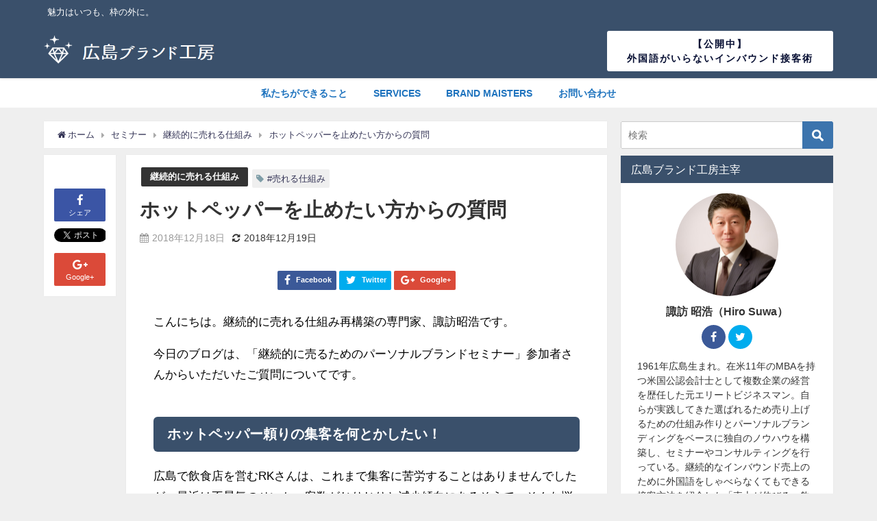

--- FILE ---
content_type: text/html; charset=UTF-8
request_url: https://hiroshima-brandfactory.com/%E3%83%9B%E3%83%83%E3%83%88%E3%83%9A%E3%83%83%E3%83%91%E3%83%BC%E3%82%92%E6%AD%A2%E3%82%81%E3%81%9F%E3%81%84%E6%96%B9%E3%81%8B%E3%82%89%E3%81%AE%E8%B3%AA%E5%95%8F/
body_size: 93904
content:
<!DOCTYPE html>
<html lang="ja">
<head>
<meta charset="utf-8">
<meta http-equiv="X-UA-Compatible" content="IE=edge">
<meta name="viewport" content="width=device-width, initial-scale=1" />
<title>ホットペッパーを止めたい方からの質問 | 広島ブランド工房</title>
<meta name="description" content="こんにちは。継続的に売れる仕組み再構築の専門家、諏訪昭浩です。 今日のブログは、「継続的に売るためのパーソナルブランドセミナー」参加者さんからいただいたご質問についてです。 ホットペッパー頼りの集客を">
<meta name="robots" content="archive, follow, index">
<!-- Diver OGP -->
<meta property="og:locale" content="ja_JP" />
<meta property="og:title" content="ホットペッパーを止めたい方からの質問" />
<meta property="og:description" content="こんにちは。継続的に売れる仕組み再構築の専門家、諏訪昭浩です。 今日のブログは、「継続的に売るためのパーソナルブランドセミナー」参加者さんからいただいたご質問についてです。 ホットペッパー頼りの集客を" />
<meta property="og:type" content="article" />
<meta property="og:url" content="https://hiroshima-brandfactory.com/%e3%83%9b%e3%83%83%e3%83%88%e3%83%9a%e3%83%83%e3%83%91%e3%83%bc%e3%82%92%e6%ad%a2%e3%82%81%e3%81%9f%e3%81%84%e6%96%b9%e3%81%8b%e3%82%89%e3%81%ae%e8%b3%aa%e5%95%8f/" />
<meta property="og:image" content="http://hiroshima-brandfactory.com/wp/wp-content/uploads/2018/12/rectangle_large_type_2_a5d3883e216d938d7401f93dc714456d.png" />
<meta property="og:site_name" content="魅力再構築システムで集客を改善する｜ 広島ブランド工房" />
<!-- / Diver OGP -->
<link rel="canonical" href="https://hiroshima-brandfactory.com/%e3%83%9b%e3%83%83%e3%83%88%e3%83%9a%e3%83%83%e3%83%91%e3%83%bc%e3%82%92%e6%ad%a2%e3%82%81%e3%81%9f%e3%81%84%e6%96%b9%e3%81%8b%e3%82%89%e3%81%ae%e8%b3%aa%e5%95%8f/">
<link rel="shortcut icon" href="">
<!--[if IE]>
		<link rel="shortcut icon" href="">
<![endif]-->
<link rel="apple-touch-icon" href="" />
<link rel='dns-prefetch' href='//s0.wp.com' />
<link rel='dns-prefetch' href='//secure.gravatar.com' />
<link rel='dns-prefetch' href='//cdnjs.cloudflare.com' />
<link rel='dns-prefetch' href='//s.w.org' />
<link rel="alternate" type="application/rss+xml" title="魅力再構築システムで集客を改善する｜ 広島ブランド工房 &raquo; フィード" href="https://hiroshima-brandfactory.com/feed/" />
<link rel="alternate" type="application/rss+xml" title="魅力再構築システムで集客を改善する｜ 広島ブランド工房 &raquo; コメントフィード" href="https://hiroshima-brandfactory.com/comments/feed/" />
<link rel="alternate" type="application/rss+xml" title="魅力再構築システムで集客を改善する｜ 広島ブランド工房 &raquo; ホットペッパーを止めたい方からの質問 のコメントのフィード" href="https://hiroshima-brandfactory.com/%e3%83%9b%e3%83%83%e3%83%88%e3%83%9a%e3%83%83%e3%83%91%e3%83%bc%e3%82%92%e6%ad%a2%e3%82%81%e3%81%9f%e3%81%84%e6%96%b9%e3%81%8b%e3%82%89%e3%81%ae%e8%b3%aa%e5%95%8f/feed/" />
<link rel='stylesheet'   href='https://hiroshima-brandfactory.com/wp/wp-includes/css/dist/block-library/style.min.css?ver=4.6.41'  media='all'>
<link rel='stylesheet'   href='https://hiroshima-brandfactory.com/wp/wp-content/plugins/contact-form-7/includes/css/styles.css?ver=4.6.41'  media='all'>
<link rel='stylesheet'   href='https://hiroshima-brandfactory.com/wp/wp-content/plugins/download-manager/assets/fontawesome/css/all.min.css?ver=4.6.41'  media='all'>
<link rel='stylesheet'   href='https://hiroshima-brandfactory.com/wp/wp-content/plugins/download-manager/assets/bootstrap/css/bootstrap.min.css?ver=4.6.41'  media='all'>
<link rel='stylesheet'   href='https://hiroshima-brandfactory.com/wp/wp-content/plugins/download-manager/assets/css/front.css?ver=4.6.41'  media='all'>
<link rel='stylesheet'   href='https://hiroshima-brandfactory.com/wp/wp-content/plugins/easy-digital-downloads/templates/edd.min.css?ver=4.6.41'  media='all'>
<link rel='stylesheet'   href='https://hiroshima-brandfactory.com/wp/wp-content/themes/diver/style.min.css?ver=4.6.41'  media='all'>
<link rel='stylesheet'   href='https://hiroshima-brandfactory.com/wp/wp-content/themes/diver_child/style.css?ver=4.6.41'  media='all'>
<link rel='stylesheet'   href='https://hiroshima-brandfactory.com/wp/wp-content/themes/diver/lib/functions/editor/gutenberg/blocks.min.css?ver=4.6.41'  media='all'>
<link rel='stylesheet'   href='https://cdnjs.cloudflare.com/ajax/libs/Swiper/4.4.6/css/swiper.min.css'  media='all'>
<link rel='stylesheet'   href='https://hiroshima-brandfactory.com/wp/wp-content/plugins/tablepress/css/default.min.css?ver=4.6.41'  media='all'>
<link rel='stylesheet'   href='https://hiroshima-brandfactory.com/wp/wp-content/plugins/jetpack/css/jetpack.css?ver=4.6.41'  media='all'>
<script src='https://hiroshima-brandfactory.com/wp/wp-includes/js/jquery/jquery.js?ver=4.6.41'></script>
<script src='https://hiroshima-brandfactory.com/wp/wp-includes/js/jquery/jquery-migrate.min.js?ver=4.6.41'></script>
<script src='https://hiroshima-brandfactory.com/wp/wp-content/plugins/download-manager/assets/bootstrap/js/bootstrap.bundle.min.js?ver=4.6.41'></script>
<script type='text/javascript'>
/* <![CDATA[ */
var wpdm_url = {"home":"https:\/\/hiroshima-brandfactory.com\/","site":"https:\/\/hiroshima-brandfactory.com\/wp\/","ajax":"https:\/\/hiroshima-brandfactory.com\/wp\/wp-admin\/admin-ajax.php"};
var wpdm_asset = {"spinner":"<i class=\"fas fa-sun fa-spin\"><\/i>"};
/* ]]> */
</script>
<script src='https://hiroshima-brandfactory.com/wp/wp-content/plugins/download-manager/assets/js/front.js?ver=4.6.41'></script>
<script src='https://hiroshima-brandfactory.com/wp/wp-content/plugins/download-manager/assets/js/chosen.jquery.min.js?ver=4.6.41'></script>
<link rel="EditURI" type="application/rsd+xml" title="RSD" href="https://hiroshima-brandfactory.com/wp/xmlrpc.php?rsd" />
<link rel="wlwmanifest" type="application/wlwmanifest+xml" href="https://hiroshima-brandfactory.com/wp/wp-includes/wlwmanifest.xml" /> 
<meta name="generator" content="WordPress 5.2.23" />
<link rel='shortlink' href='https://wp.me/p9klai-by' />

        <script>
            var wpdm_site_url = 'https://hiroshima-brandfactory.com/wp/';
            var wpdm_home_url = 'https://hiroshima-brandfactory.com/';
            var ajax_url = 'https://hiroshima-brandfactory.com/wp/wp-admin/admin-ajax.php';
            var wpdm_ajax_url = 'https://hiroshima-brandfactory.com/wp/wp-admin/admin-ajax.php';
            var wpdm_ajax_popup = '0';
        </script>
        <style>
            .wpdm-download-link.btn.btn-primary.{
                border-radius: 4px;
            }
        </style>


        <meta name="generator" content="Easy Digital Downloads v2.9.23" />

<link rel='dns-prefetch' href='//v0.wordpress.com'/>
<link rel='dns-prefetch' href='//i0.wp.com'/>
<link rel='dns-prefetch' href='//i1.wp.com'/>
<link rel='dns-prefetch' href='//i2.wp.com'/>
<link rel='dns-prefetch' href='//jetpack.wordpress.com'/>
<link rel='dns-prefetch' href='//s0.wp.com'/>
<link rel='dns-prefetch' href='//s1.wp.com'/>
<link rel='dns-prefetch' href='//s2.wp.com'/>
<link rel='dns-prefetch' href='//public-api.wordpress.com'/>
<link rel='dns-prefetch' href='//0.gravatar.com'/>
<link rel='dns-prefetch' href='//1.gravatar.com'/>
<link rel='dns-prefetch' href='//2.gravatar.com'/>
<style type='text/css'>img#wpstats{display:none}</style><script type="application/ld+json">{
              "@context" : "http://schema.org",
              "@type" : "Article",
              "mainEntityOfPage":{ 
                    "@type":"WebPage", 
                    "@id":"https://hiroshima-brandfactory.com/%e3%83%9b%e3%83%83%e3%83%88%e3%83%9a%e3%83%83%e3%83%91%e3%83%bc%e3%82%92%e6%ad%a2%e3%82%81%e3%81%9f%e3%81%84%e6%96%b9%e3%81%8b%e3%82%89%e3%81%ae%e8%b3%aa%e5%95%8f/" 
                  }, 
              "headline" : "ホットペッパーを止めたい方からの質問",
              "author" : {
                   "@type" : "Person",
                   "name" : "wpmaster"
                   },
              "datePublished" : "2018-12-18T10:03:31+0900",
              "dateModified" : "2018-12-19T09:30:58+0900",
              "image" : {
                   "@type" : "ImageObject",
                   "url" : "",
                   "width" : "",
                   "height" : ""
                   },
              "articleSection" : "継続的に売れる仕組み",
              "url" : "https://hiroshima-brandfactory.com/%e3%83%9b%e3%83%83%e3%83%88%e3%83%9a%e3%83%83%e3%83%91%e3%83%bc%e3%82%92%e6%ad%a2%e3%82%81%e3%81%9f%e3%81%84%e6%96%b9%e3%81%8b%e3%82%89%e3%81%ae%e8%b3%aa%e5%95%8f/",
              "publisher" : {
                   "@type" : "Organization",
                   "name" : "魅力再構築システムで集客を改善する｜ 広島ブランド工房",
              "logo" : {
                   "@type" : "ImageObject",
                   "url" : "https://hiroshima-brandfactory.com/wp/wp-content/uploads/2017/10/image3355.png"}
              },
              "description" : "こんにちは。継続的に売れる仕組み再構築の専門家、諏訪昭浩です。 今日のブログは、「継続的に売るためのパーソナルブランドセミナー」参加者さんからいただいたご質問についてです。 ホットペッパー頼りの集客を"
              }</script><style>#onlynav ul li,#nav_fixed #nav ul li,.header-logo #nav ul ul{perspective:300px}#onlynav ul ul,#nav_fixed #nav ul ul,.header-logo #nav ul ul{visibility:hidden;opacity:0;transition:.3s ease-in-out;transform:rotateX(-90deg) rotateY(0);transform-origin:0}#onlynav ul ul li,#nav_fixed #nav ul ul li,.header-logo #nav ul ul li{perspective:1500px}#onlynav ul ul ul,#nav_fixed #nav ul ul ul,.header-logo #nav ul ul ul{transform:rotateX(0) rotateY(-90deg)}#onlynav ul li:hover>ul,#nav_fixed #nav ul li:hover>ul,.header-logo #nav ul li:hover>ul{visibility:visible;opacity:1;transform:rotateX(0) rotateY(0)}</style><style>body{background:#efefef;color:#333}a{color:#335}a:hover{color:#6495ED}.content{color:#000}.content a{color:#6f97bc}.content a:hover{color:#6495ED}.header-wrap,#header ul.sub-menu,#header ul.children,#scrollnav,.description_sp{background:#3a506b;color:#333}.header-wrap a,#scrollnav a,div.logo_title{color:#335}.header-wrap a:hover,div.logo_title:hover{color:#6495ED}.drawer-nav-btn span{background-color:#335}.drawer-nav-btn:before,.drawer-nav-btn:after{border-color:#335}#scrollnav ul li a{background:rgba(255,255,255,.8);color:#505050}.header_small_menu{background:#3a506b;color:#fff}.header_small_menu a{color:#fff}.header_small_menu a:hover{color:#6495ED}#nav_fixed.fixed,#nav_fixed #nav ul ul{background:#fff;color:#333}#nav_fixed.fixed a,#nav_fixed .logo_title{color:#335}#nav_fixed.fixed a:hover{color:#6495ED}#nav_fixed .drawer-nav-btn:before,#nav_fixed .drawer-nav-btn:after{border-color:#335}#nav_fixed .drawer-nav-btn span{background-color:#335}#onlynav{background:#fff;color:#1e73be}#onlynav ul li a{color:#1e73be}#onlynav ul ul.sub-menu{background:#fff}#onlynav div>ul>li>a:before{border-color:#1e73be}#onlynav ul>li:hover>a:hover,#onlynav ul>li:hover>a,#onlynav ul>li:hover li:hover>a,#onlynav ul li:hover ul li ul li:hover>a{background:#5d8ac1;color:#fff}#onlynav ul li ul li ul:before{border-left-color:#fff}#onlynav ul li:last-child ul li ul:before{border-right-color:#fff}#bigfooter{background:#fff;color:#333}#bigfooter a{color:#335}#bigfooter a:hover{color:#6495ED}#footer{background:#fff;color:#999}#footer a{color:#335}#footer a:hover{color:#6495ED}#sidebar .widget{background:#fff;color:#333}#sidebar .widget a:hover{color:#6495ED}.post-box-contents,#main-wrap #pickup_posts_container img,.hentry,#single-main .post-sub,.navigation,.single_thumbnail,.in_loop,#breadcrumb,.pickup-cat-list,.maintop-widget,.mainbottom-widget,#share_plz,.sticky-post-box,.catpage_content_wrap,.cat-post-main{background:#fff}.post-box{border-color:#eee}.drawer_content_title,.searchbox_content_title{background:#eee;color:#333}#footer_sticky_menu{background:rgba(255,255,255,.8)}.footermenu_col{background:rgba(255,255,255,.8);color:#333}a.page-numbers{background:#afafaf;color:#fff}.pagination .current{background:#607d8b;color:#fff}</style><style>.grid_post_thumbnail{height:170px}.post_thumbnail{height:180px}@media screen and (min-width:1201px){#main-wrap,.header-wrap .header-logo,.header_small_content,.bigfooter_wrap,.footer_content,.containerwidget{width:90}}@media screen and (max-width:1200px){#main-wrap,.header-wrap .header-logo,.header_small_content,.bigfooter_wrap,.footer_content,.containerwidget{width:96}}@media screen and (max-width:768px){#main-wrap,.header-wrap .header-logo,.header_small_content,.bigfooter_wrap,.footer_content,.containerwidget{width:100%}}@media screen and (min-width:960px){#sidebar{width:310px}}@media screen and (max-width:767px){.grid_post_thumbnail{height:160px}.post_thumbnail{height:130px}}@media screen and (max-width:599px){.grid_post_thumbnail{height:100px}.post_thumbnail{height:70px}}</style><style>@media screen and (min-width:1201px){#main-wrap{width:90}}@media screen and (max-width:1200px){#main-wrap{width:96}}</style>
<!-- Jetpack Open Graph Tags -->
<meta property="og:type" content="article" />
<meta property="og:title" content="ホットペッパーを止めたい方からの質問" />
<meta property="og:url" content="https://hiroshima-brandfactory.com/%e3%83%9b%e3%83%83%e3%83%88%e3%83%9a%e3%83%83%e3%83%91%e3%83%bc%e3%82%92%e6%ad%a2%e3%82%81%e3%81%9f%e3%81%84%e6%96%b9%e3%81%8b%e3%82%89%e3%81%ae%e8%b3%aa%e5%95%8f/" />
<meta property="og:description" content="こんにちは。継続的に売れる仕組み再構築の専門家、諏訪昭浩です。 今日のブログは、「継続的に売るためのパーソナル&hellip;" />
<meta property="article:published_time" content="2018-12-18T01:03:31+00:00" />
<meta property="article:modified_time" content="2018-12-19T00:30:58+00:00" />
<meta property="og:site_name" content="魅力再構築システムで集客を改善する｜ 広島ブランド工房" />
<meta property="og:image" content="http://hiroshima-brandfactory.com/wp/wp-content/uploads/2018/12/rectangle_large_type_2_a5d3883e216d938d7401f93dc714456d.png" />
<meta property="og:locale" content="ja_JP" />
<meta name="twitter:card" content="summary" />
<link rel="icon" href="https://i0.wp.com/hiroshima-brandfactory.com/wp/wp-content/uploads/2017/10/cropped-ダイヤモンドのフリーアイコン.png?fit=32%2C32&#038;ssl=1" sizes="32x32" />
<link rel="icon" href="https://i0.wp.com/hiroshima-brandfactory.com/wp/wp-content/uploads/2017/10/cropped-ダイヤモンドのフリーアイコン.png?fit=192%2C192&#038;ssl=1" sizes="192x192" />
<link rel="apple-touch-icon-precomposed" href="https://i0.wp.com/hiroshima-brandfactory.com/wp/wp-content/uploads/2017/10/cropped-ダイヤモンドのフリーアイコン.png?fit=180%2C180&#038;ssl=1" />
<meta name="msapplication-TileImage" content="https://i0.wp.com/hiroshima-brandfactory.com/wp/wp-content/uploads/2017/10/cropped-ダイヤモンドのフリーアイコン.png?fit=270%2C270&#038;ssl=1" />
<meta name="generator" content="WordPress Download Manager 3.0.97" />
            <style>
                                @import url('https://fonts.googleapis.com/css?family=Rubik:400,500');
                


                .w3eden .fetfont,
                .w3eden .btn,
                .w3eden .btn.wpdm-front h3.title,
                .w3eden .wpdm-social-lock-box .IN-widget a span:last-child,
                .w3eden #xfilelist .panel-heading,
                .w3eden .wpdm-frontend-tabs a,
                .w3eden .alert:before,
                .w3eden .panel .panel-heading,
                .w3eden .discount-msg,
                .w3eden .panel.dashboard-panel h3,
                .w3eden #wpdm-dashboard-sidebar .list-group-item,
                .w3eden #package-description .wp-switch-editor,
                .w3eden .w3eden.author-dashbboard .nav.nav-tabs li a,
                .w3eden .wpdm_cart thead th,
                .w3eden #csp .list-group-item,
                .w3eden .modal-title {
                    font-family: Rubik, -apple-system, BlinkMacSystemFont, "Segoe UI", Roboto, Helvetica, Arial, sans-serif, "Apple Color Emoji", "Segoe UI Emoji", "Segoe UI Symbol";
                    text-transform: uppercase;
                    font-weight: 500;
                }
                .w3eden #csp .list-group-item{
                    text-transform: unset;
                }
            </style>
                    <style>

            :root{
                --color-primary: #4a8eff;
                --color-primary-rgb: 74, 142, 255;
                --color-primary-hover: #4a8eff;
                --color-primary-active: #4a8eff;
                --color-secondary: #4a8eff;
                --color-secondary-rgb: 74, 142, 255;
                --color-secondary-hover: #4a8eff;
                --color-secondary-active: #4a8eff;
                --color-success: #18ce0f;
                --color-success-rgb: 24, 206, 15;
                --color-success-hover: #4a8eff;
                --color-success-active: #4a8eff;
                --color-info: #2CA8FF;
                --color-info-rgb: 44, 168, 255;
                --color-info-hover: #2CA8FF;
                --color-info-active: #2CA8FF;
                --color-warning: #f29e0f;
                --color-warning-rgb: 242, 158, 15;
                --color-warning-hover: orange;
                --color-warning-active: orange;
                --color-danger: #ff5062;
                --color-danger-rgb: 255, 80, 98;
                --color-danger-hover: #ff5062;
                --color-danger-active: #ff5062;
                --color-green: #30b570;
                --color-blue: #0073ff;
                --color-purple: #8557D3;
                --color-red: #ff5062;
                --color-muted: rgba(69, 89, 122, 0.6);
                --wpdm-font: Rubik, -apple-system, BlinkMacSystemFont, "Segoe UI", Roboto, Helvetica, Arial, sans-serif, "Apple Color Emoji", "Segoe UI Emoji", "Segoe UI Symbol";
            }
            .wpdm-download-link.btn.btn-primary{
                border-radius: 4px;
            }


        </style>
        

<script src="https://apis.google.com/js/platform.js" async defer></script>
<script async src="//pagead2.googlesyndication.com/pagead/js/adsbygoogle.js"></script>
<script src="https://b.st-hatena.com/js/bookmark_button.js" charset="utf-8" async="async"></script>
<script>
window.___gcfg = {lang: 'ja'};
(function() {
var po = document.createElement('script'); po.type = 'text/javascript'; po.async = true;
po.src = 'https://apis.google.com/js/plusone.js';
var s = document.getElementsByTagName('script')[0]; s.parentNode.insertBefore(po, s);
})();
</script>


</head>
<body itemscope="itemscope" itemtype="http://schema.org/WebPage" style="background-image:url('')" class="post-template-default single single-post postid-716 single-format-standard wp-embed-responsive">

<div id="fb-root"></div>
<script>(function(d, s, id) {
  var js, fjs = d.getElementsByTagName(s)[0];
  if (d.getElementById(id)) return;
  js = d.createElement(s); js.id = id;
  js.src = "https://connect.facebook.net/ja_JP/sdk.js#xfbml=1&version=v2.12&appId=";
  fjs.parentNode.insertBefore(js, fjs);
}(document, 'script', 'facebook-jssdk'));</script>

<div id="container">
<!-- header -->
	<!-- lpページでは表示しない -->
	<div id="header" class="clearfix">
					<header class="header-wrap" role="banner" itemscope="itemscope" itemtype="http://schema.org/WPHeader">
			<div class="header_small_menu clearfix">
		<div class="header_small_content">
			<div id="description">魅力はいつも、枠の外に。</div>
			<nav class="header_small_menu_right" role="navigation" itemscope="itemscope" itemtype="http://scheme.org/SiteNavigationElement">
							</nav>
		</div>
	</div>

			<div class="header-logo clearfix">
				<!-- 	<button type="button" class="drawer-toggle drawer-hamburger">
	  <span class="sr-only">toggle navigation</span>
	  <span class="drawer-hamburger-icon"></span>
	</button> -->

	<div class="drawer-nav-btn-wrap"><span class="drawer-nav-btn"><span></span></span></div>



				<!-- /Navigation -->
				<div id="logo">
										<a href="https://hiroshima-brandfactory.com/">
													<img src="https://hiroshima-brandfactory.com/wp/wp-content/uploads/2017/10/image3355.png" alt="魅力再構築システムで集客を改善する｜ 広島ブランド工房">
											</a>
				</div>
				<div id="text-2" class="nav_inleft widget_text">			<div class="textwidget"><div class="button" style="display: inline-block;"><a style="color: #070f33; background: #fff;" href="http://hiroshima-brandfactory.com/?page_id=742">【公開中】<br />
外国語がいらないインバウンド接客術</a></div>
</div>
		</div>			</div>
		</header>
		<nav id="scrollnav" class="inline-nospace" role="navigation" itemscope="itemscope" itemtype="http://scheme.org/SiteNavigationElement">
			<div class="menu-menu-1-container"><ul id="scroll-menu"><li id="menu-item-47" class="menu-item menu-item-type-post_type menu-item-object-page menu-item-has-children menu-item-47"><a href="https://hiroshima-brandfactory.com/front-page/">私たちができること</a>
<ul class="sub-menu">
	<li id="menu-item-77" class="menu-item menu-item-type-post_type menu-item-object-page menu-item-77"><a href="https://hiroshima-brandfactory.com/personalbenefit/">個人に対して</a></li>
	<li id="menu-item-76" class="menu-item menu-item-type-post_type menu-item-object-page menu-item-76"><a href="https://hiroshima-brandfactory.com/companybenefit/">企業に対して</a></li>
</ul>
</li>
<li id="menu-item-168" class="menu-item menu-item-type-post_type menu-item-object-page menu-item-has-children menu-item-168"><a href="https://hiroshima-brandfactory.com/service/">SERVICES</a>
<ul class="sub-menu">
	<li id="menu-item-835" class="menu-item menu-item-type-post_type menu-item-object-page menu-item-835"><a href="https://hiroshima-brandfactory.com/inbound_treatment/">継続的にインバウンドが来店する日本語接客セミナー</a></li>
	<li id="menu-item-518" class="menu-item menu-item-type-post_type menu-item-object-page menu-item-518"><a href="https://hiroshima-brandfactory.com/service/rebrandhing/">HBF リ･ブランディング</a></li>
	<li id="menu-item-233" class="menu-item menu-item-type-post_type menu-item-object-page menu-item-233"><a href="https://hiroshima-brandfactory.com/service/event/">EVENTS</a></li>
</ul>
</li>
<li id="menu-item-211" class="menu-item menu-item-type-post_type menu-item-object-page menu-item-211"><a href="https://hiroshima-brandfactory.com/maisters/">BRAND MAISTERS</a></li>
<li id="menu-item-252" class="menu-item menu-item-type-post_type menu-item-object-page menu-item-252"><a href="https://hiroshima-brandfactory.com/inquiry/">お問い合わせ</a></li>
</ul></div>		</nav>
		
		<div id="nav_fixed">
		<div class="header-logo clearfix">
			<!-- Navigation -->
			<!-- 	<button type="button" class="drawer-toggle drawer-hamburger">
	  <span class="sr-only">toggle navigation</span>
	  <span class="drawer-hamburger-icon"></span>
	</button> -->

	<div class="drawer-nav-btn-wrap"><span class="drawer-nav-btn"><span></span></span></div>



			<!-- /Navigation -->
			<div class="logo clearfix">
				<a href="https://hiroshima-brandfactory.com/">
											<img src="https://hiroshima-brandfactory.com/wp/wp-content/uploads/2017/10/image3355.png" alt="魅力再構築システムで集客を改善する｜ 広島ブランド工房">
									</a>
			</div>
					<nav id="nav" role="navigation" itemscope="itemscope" itemtype="http://scheme.org/SiteNavigationElement">
				<div class="menu-menu-1-container"><ul id="fixnavul" class="menu"><li class="menu-item menu-item-type-post_type menu-item-object-page menu-item-has-children menu-item-47"><a href="https://hiroshima-brandfactory.com/front-page/">私たちができること</a>
<ul class="sub-menu">
	<li class="menu-item menu-item-type-post_type menu-item-object-page menu-item-77"><a href="https://hiroshima-brandfactory.com/personalbenefit/">個人に対して</a></li>
	<li class="menu-item menu-item-type-post_type menu-item-object-page menu-item-76"><a href="https://hiroshima-brandfactory.com/companybenefit/">企業に対して</a></li>
</ul>
</li>
<li class="menu-item menu-item-type-post_type menu-item-object-page menu-item-has-children menu-item-168"><a href="https://hiroshima-brandfactory.com/service/">SERVICES</a>
<ul class="sub-menu">
	<li class="menu-item menu-item-type-post_type menu-item-object-page menu-item-835"><a href="https://hiroshima-brandfactory.com/inbound_treatment/">継続的にインバウンドが来店する日本語接客セミナー</a></li>
	<li class="menu-item menu-item-type-post_type menu-item-object-page menu-item-518"><a href="https://hiroshima-brandfactory.com/service/rebrandhing/">HBF リ･ブランディング</a></li>
	<li class="menu-item menu-item-type-post_type menu-item-object-page menu-item-233"><a href="https://hiroshima-brandfactory.com/service/event/">EVENTS</a></li>
</ul>
</li>
<li class="menu-item menu-item-type-post_type menu-item-object-page menu-item-211"><a href="https://hiroshima-brandfactory.com/maisters/">BRAND MAISTERS</a></li>
<li class="menu-item menu-item-type-post_type menu-item-object-page menu-item-252"><a href="https://hiroshima-brandfactory.com/inquiry/">お問い合わせ</a></li>
</ul></div>			</nav>
				</div>
	</div>
							<nav id="onlynav" class="onlynav" role="navigation" itemscope="itemscope" itemtype="http://scheme.org/SiteNavigationElement">
				<div class="menu-menu-1-container"><ul id="onlynavul" class="menu"><li class="menu-item menu-item-type-post_type menu-item-object-page menu-item-has-children menu-item-47"><a href="https://hiroshima-brandfactory.com/front-page/">私たちができること</a>
<ul class="sub-menu">
	<li class="menu-item menu-item-type-post_type menu-item-object-page menu-item-77"><a href="https://hiroshima-brandfactory.com/personalbenefit/">個人に対して</a></li>
	<li class="menu-item menu-item-type-post_type menu-item-object-page menu-item-76"><a href="https://hiroshima-brandfactory.com/companybenefit/">企業に対して</a></li>
</ul>
</li>
<li class="menu-item menu-item-type-post_type menu-item-object-page menu-item-has-children menu-item-168"><a href="https://hiroshima-brandfactory.com/service/">SERVICES</a>
<ul class="sub-menu">
	<li class="menu-item menu-item-type-post_type menu-item-object-page menu-item-835"><a href="https://hiroshima-brandfactory.com/inbound_treatment/">継続的にインバウンドが来店する日本語接客セミナー</a></li>
	<li class="menu-item menu-item-type-post_type menu-item-object-page menu-item-518"><a href="https://hiroshima-brandfactory.com/service/rebrandhing/">HBF リ･ブランディング</a></li>
	<li class="menu-item menu-item-type-post_type menu-item-object-page menu-item-233"><a href="https://hiroshima-brandfactory.com/service/event/">EVENTS</a></li>
</ul>
</li>
<li class="menu-item menu-item-type-post_type menu-item-object-page menu-item-211"><a href="https://hiroshima-brandfactory.com/maisters/">BRAND MAISTERS</a></li>
<li class="menu-item menu-item-type-post_type menu-item-object-page menu-item-252"><a href="https://hiroshima-brandfactory.com/inquiry/">お問い合わせ</a></li>
</ul></div>			</nav>
					</div>
	<div class="d_sp">
		</div>
	
	<div id="main-wrap">
	<!-- main -->
		
	<main id="single-main"  style="float:left;margin-right:-330px;padding-right:330px;" role="main">
									<!-- パンくず -->
				<ul id="breadcrumb" itemscope itemtype="http://schema.org/BreadcrumbList">
<li itemprop="itemListElement" itemscope itemtype="http://schema.org/ListItem"><a href="https://hiroshima-brandfactory.com" itemprop="item"><span itemprop="name"><i class="fa fa-home" aria-hidden="true"></i> ホーム</span></a><meta itemprop="position" content="1" /></li><li itemprop="itemListElement" itemscope itemtype="http://schema.org/ListItem"><a href="https://hiroshima-brandfactory.com/category/seminar/" itemprop="item"><span itemprop="name">セミナー</span></a><meta itemprop="position" content="2" /></li><li itemprop="itemListElement" itemscope itemtype="http://schema.org/ListItem"><a href="https://hiroshima-brandfactory.com/category/seminar/continuous_sales_method/" itemprop="item"><span itemprop="name">継続的に売れる仕組み</span></a><meta itemprop="position" content="2" /></li><li class="breadcrumb-title" itemprop="itemListElement" itemscope itemtype="http://schema.org/ListItem"><a href="https://hiroshima-brandfactory.com/%e3%83%9b%e3%83%83%e3%83%88%e3%83%9a%e3%83%83%e3%83%91%e3%83%bc%e3%82%92%e6%ad%a2%e3%82%81%e3%81%9f%e3%81%84%e6%96%b9%e3%81%8b%e3%82%89%e3%81%ae%e8%b3%aa%e5%95%8f/" itemprop="item"><span itemprop="name">ホットペッパーを止めたい方からの質問</span></a><meta itemprop="position" content="3" /></li></ul> 
				<div id="content_area" class="fadeIn animated">
					<div id="share_plz" style="float: left ">

	
		<div class="fb-like share_sns" data-href="https%3A%2F%2Fhiroshima-brandfactory.com%2F%25e3%2583%259b%25e3%2583%2583%25e3%2583%2588%25e3%2583%259a%25e3%2583%2583%25e3%2583%2591%25e3%2583%25bc%25e3%2582%2592%25e6%25ad%25a2%25e3%2582%2581%25e3%2581%259f%25e3%2581%2584%25e6%2596%25b9%25e3%2581%258b%25e3%2582%2589%25e3%2581%25ae%25e8%25b3%25aa%25e5%2595%258f%2F" data-layout="box_count" data-action="like" data-show-faces="true" data-share="false"></div>

		<div class="share-fb share_sns">
		<a href="http://www.facebook.com/share.php?u=https%3A%2F%2Fhiroshima-brandfactory.com%2F%25e3%2583%259b%25e3%2583%2583%25e3%2583%2588%25e3%2583%259a%25e3%2583%2583%25e3%2583%2591%25e3%2583%25bc%25e3%2582%2592%25e6%25ad%25a2%25e3%2582%2581%25e3%2581%259f%25e3%2581%2584%25e6%2596%25b9%25e3%2581%258b%25e3%2582%2589%25e3%2581%25ae%25e8%25b3%25aa%25e5%2595%258f%2F" onclick="window.open(this.href,'FBwindow','width=650,height=450,menubar=no,toolbar=no,scrollbars=yes');return false;" title="Facebookでシェア"><i class="fa fa-facebook" style="font-size:1.5em;padding-top: 4px;"></i><br>シェア
				</a>
		</div>
	
			<div class="sc-tw share_sns"><a data-url="https%3A%2F%2Fhiroshima-brandfactory.com%2F%25e3%2583%259b%25e3%2583%2583%25e3%2583%2588%25e3%2583%259a%25e3%2583%2583%25e3%2583%2591%25e3%2583%25bc%25e3%2582%2592%25e6%25ad%25a2%25e3%2582%2581%25e3%2581%259f%25e3%2581%2584%25e6%2596%25b9%25e3%2581%258b%25e3%2582%2589%25e3%2581%25ae%25e8%25b3%25aa%25e5%2595%258f%2F" href="http://twitter.com/share?text=ホットペッパーを止めたい方からの質問&url=https%3A%2F%2Fhiroshima-brandfactory.com%2F%25e3%2583%259b%25e3%2583%2583%25e3%2583%2588%25e3%2583%259a%25e3%2583%2583%25e3%2583%2591%25e3%2583%25bc%25e3%2582%2592%25e6%25ad%25a2%25e3%2582%2581%25e3%2581%259f%25e3%2581%2584%25e6%2596%25b9%25e3%2581%258b%25e3%2582%2589%25e3%2581%25ae%25e8%25b3%25aa%25e5%2595%258f%2F" class="twitter-share-button" data-lang="ja" data-count="vertical" data-dnt="true" target="_blank"><svg viewBox="0 0 16 16" xmlns="http://www.w3.org/2000/svg" fill-rule="evenodd" clip-rule="evenodd" stroke-linejoin="round" stroke-miterlimit="1.414"><path d="M16 3.038c-.59.26-1.22.437-1.885.517.677-.407 1.198-1.05 1.443-1.816-.634.375-1.337.648-2.085.795-.598-.638-1.45-1.036-2.396-1.036-1.812 0-3.282 1.468-3.282 3.28 0 .258.03.51.085.75C5.152 5.39 2.733 4.084 1.114 2.1.83 2.583.67 3.147.67 3.75c0 1.14.58 2.143 1.46 2.732-.538-.017-1.045-.165-1.487-.41v.04c0 1.59 1.13 2.918 2.633 3.22-.276.074-.566.114-.865.114-.21 0-.416-.02-.617-.058.418 1.304 1.63 2.253 3.067 2.28-1.124.88-2.54 1.404-4.077 1.404-.265 0-.526-.015-.783-.045 1.453.93 3.178 1.474 5.032 1.474 6.038 0 9.34-5 9.34-9.338 0-.143-.004-.284-.01-.425.64-.463 1.198-1.04 1.638-1.7z" fill="#fff" fill-rule="nonzero"></path></svg><span>Tweet</span>
				</a></div>

	
			<div class="share-googleplus share_sns">
		<a href="https://plusone.google.com/_/+1/confirm?hl=ja&url=https%3A%2F%2Fhiroshima-brandfactory.com%2F%25e3%2583%259b%25e3%2583%2583%25e3%2583%2588%25e3%2583%259a%25e3%2583%2583%25e3%2583%2591%25e3%2583%25bc%25e3%2582%2592%25e6%25ad%25a2%25e3%2582%2581%25e3%2581%259f%25e3%2581%2584%25e6%2596%25b9%25e3%2581%258b%25e3%2582%2589%25e3%2581%25ae%25e8%25b3%25aa%25e5%2595%258f%2F" onclick="window.open(this.href, 'window', 'width=550, height=450,personalbar=0,toolbar=0,scrollbars=1,resizable=1'); return false;" title="GooglePlusで共有"><i class="fa fa-google-plus" style="font-size:1.5em;padding-top: 4px;"></i><span class="text">Google+</span></a>
		</div>
	
	
	
	</div>
					<article id="post-716" class="post-716 post type-post status-publish format-standard hentry category-continuous_sales_method tag-48"  style="margin-left: 120px">
						<header>
							<div class="post-meta clearfix">
								<div class="cat-tag">
																			<div class="single-post-category" style="background:"><a href="https://hiroshima-brandfactory.com/category/seminar/continuous_sales_method/" rel="category tag">継続的に売れる仕組み</a></div>
																		<div class="tag"><a href="https://hiroshima-brandfactory.com/tag/%e5%a3%b2%e3%82%8c%e3%82%8b%e4%bb%95%e7%b5%84%e3%81%bf/" rel="tag">#売れる仕組み</a></div>								</div>

								<h1 class="single-post-title entry-title">ホットペッパーを止めたい方からの質問</h1>
								<div class="post-meta-bottom">
																	<time class="single-post-date published updated" datetime="2018-12-18"><i class="fa fa-calendar" aria-hidden="true"></i>2018年12月18日</time>
																									<time class="single-post-date modified" datetime="2018-12-19"><i class="fa fa-refresh" aria-hidden="true"></i>2018年12月19日</time>
																
								</div>
															</div>
							
																								<figure class="single_thumbnail" style="background-image:url()">
																			</figure>
							
							


<div class="share" >
			<div class="sns small c3">
			
			<!--Facebookボタン-->  
			 
			<a class="facebook" href="https://www.facebook.com/share.php?u=https%3A%2F%2Fhiroshima-brandfactory.com%2F%25e3%2583%259b%25e3%2583%2583%25e3%2583%2588%25e3%2583%259a%25e3%2583%2583%25e3%2583%2591%25e3%2583%25bc%25e3%2582%2592%25e6%25ad%25a2%25e3%2582%2581%25e3%2581%259f%25e3%2581%2584%25e6%2596%25b9%25e3%2581%258b%25e3%2582%2589%25e3%2581%25ae%25e8%25b3%25aa%25e5%2595%258f%2F" onclick="window.open(this.href, 'FBwindow', 'width=650, height=450, menubar=no, toolbar=no, scrollbars=yes'); return false;"><i class="fa fa-facebook"></i><span class="sns_name">Facebook</span>
						</a>
			
			<!--ツイートボタン-->
						<a class="twitter" target="blank" href="https://twitter.com/intent/tweet?url=https%3A%2F%2Fhiroshima-brandfactory.com%2F%25e3%2583%259b%25e3%2583%2583%25e3%2583%2588%25e3%2583%259a%25e3%2583%2583%25e3%2583%2591%25e3%2583%25bc%25e3%2582%2592%25e6%25ad%25a2%25e3%2582%2581%25e3%2581%259f%25e3%2581%2584%25e6%2596%25b9%25e3%2581%258b%25e3%2582%2589%25e3%2581%25ae%25e8%25b3%25aa%25e5%2595%258f%2F&text=%E3%83%9B%E3%83%83%E3%83%88%E3%83%9A%E3%83%83%E3%83%91%E3%83%BC%E3%82%92%E6%AD%A2%E3%82%81%E3%81%9F%E3%81%84%E6%96%B9%E3%81%8B%E3%82%89%E3%81%AE%E8%B3%AA%E5%95%8F&via=hiroshimabrand&tw_p=tweetbutton"><i class="fa fa-twitter"></i><span class="sns_name">Twitter</span>
						</a>
			
			<!--Google+1ボタン-->
			    
			<a class="googleplus" href="https://plusone.google.com/_/+1/confirm?hl=ja&url=https%3A%2F%2Fhiroshima-brandfactory.com%2F%25e3%2583%259b%25e3%2583%2583%25e3%2583%2588%25e3%2583%259a%25e3%2583%2583%25e3%2583%2591%25e3%2583%25bc%25e3%2582%2592%25e6%25ad%25a2%25e3%2582%2581%25e3%2581%259f%25e3%2581%2584%25e6%2596%25b9%25e3%2581%258b%25e3%2582%2589%25e3%2581%25ae%25e8%25b3%25aa%25e5%2595%258f%2F" onclick="window.open(this.href, 'window', 'width=550, height=450,personalbar=0,toolbar=0,scrollbars=1,resizable=1'); return false;" title="GooglePlusで共有"><i class="fa fa-google-plus"></i><span class="sns_name">Google+</span>
						</a>
			

			<!--はてブボタン--> 
			

			<!--LINEボタン--> 
			
			<!--ポケットボタン-->  
			
			<!--Feedlyボタン-->  
			
		</div>
	</div>

													</header>
						<section class="single-post-main">
								

								<div class="content">
																<p>こんにちは。継続的に売れる仕組み再構築の専門家、諏訪昭浩です。</p>
<p>今日のブログは、「継続的に売るためのパーソナルブランドセミナー」参加者さんからいただいたご質問についてです。</p>
<h4 class="sc_heading fukidasi custom" style="color: #ffffff; background-color: #3a506b;"><span class="sc_title">ホットペッパー頼りの集客を何とかしたい！<span class="after" style="border-top-color: #3a506b;"></span></span></h4>
<p>広島で飲食店を営むRKさんは、これまで集客に苦労することはありませんでしたが、最近は不景気のせいか、客数がじりじりと減少傾向にあるそうで、そんな悩みを抱えて僕のセミナーに参加されました。</p>
<p>これまでの集客は、ホットペッパーに大きく頼っていたそうです。掲載を止めた月がありましたが、その時は大きく売上が減少したことから、「これは止められない」と、長い間掲載を続けていらっしゃいました。</p>
<p>そんなRKさんから、「ホットペッパー頼りの集客にも限界が見えたように感じて、とても不安なんです。何かいい集客方法はないでしょうか。」と尋ねられました。</p>
<p><img src="https://i1.wp.com/hiroshima-brandfactory.com/wp/wp-content/uploads/2018/12/rectangle_large_type_2_a5d3883e216d938d7401f93dc714456d.png?resize=1280%2C671" alt="" class="aligncenter size-full wp-image-723" srcset="https://i1.wp.com/hiroshima-brandfactory.com/wp/wp-content/uploads/2018/12/rectangle_large_type_2_a5d3883e216d938d7401f93dc714456d.png?w=1280&amp;ssl=1 1280w, https://i1.wp.com/hiroshima-brandfactory.com/wp/wp-content/uploads/2018/12/rectangle_large_type_2_a5d3883e216d938d7401f93dc714456d.png?resize=300%2C157&amp;ssl=1 300w, https://i1.wp.com/hiroshima-brandfactory.com/wp/wp-content/uploads/2018/12/rectangle_large_type_2_a5d3883e216d938d7401f93dc714456d.png?resize=768%2C403&amp;ssl=1 768w, https://i1.wp.com/hiroshima-brandfactory.com/wp/wp-content/uploads/2018/12/rectangle_large_type_2_a5d3883e216d938d7401f93dc714456d.png?resize=1024%2C537&amp;ssl=1 1024w" sizes="(max-width: 1000px) 100vw, 1000px" data-recalc-dims="1" /></p>
<div class="sc_heading solid custom" style="color: #3a506b; background-color: #efefef; border-color: #1e73be;"><span class="sc_title">ホットペッパーは効果があるけど…</span></div>
<div>そもそも、ホットペッパーは、「クーポン誌」です。読者は、行ってみたいお店探しがしたい方ですが、そういう客層はリピーターになりにくいのが特徴です。クーポンも、もはや当たり前で、その店ならではの魅力にはなりません。</div>
<div></div>
<div>でも、読者数が多いですから、集客効果はあります。</div>
<div></div>
<div>
<div class="sc_heading solid custom" style="color: #3a506b; background-color: #efefef; border-color: #1e73be;"><span class="sc_title">ホットペッパーに頼りすぎるとどうなるか？</span></div>
<div>集客効果があるから、RKさんのように掲載を止められなくなっていると言う方が本当に多いですが、その結果、リピート率が悪い客層を割り引き価格で集客し続けるだけになっています。</div>
</div>
<div></div>
<div>これはまさに、飲食業の自転車操業集客です。止めれない止められないです。</div>
<div></div>
<div>
<div class="sc_heading solid custom" style="color: #3a506b; background-color: #efefef; border-color: #1e73be;"><span class="sc_title">バラ色の将来を招く集客とは？</span></div>
<div>ホットペッパーが悪いのではなく、悪いのは、それ頼りであることです。</div>
<div></div>
</div>
<div>そもそも集客でしなければいけないことを一言で言うと、<strong>その店ならではの魅力の発信によって共感者を増やすこと</strong>です。しかも、その魅力が、お店側の勝手な思い込みではなく、顧客のニーズや価値観にマッチしたものでなければなりません。</div>
<div></div>
<div>これ、大変な作業になります。だから、多くの経営者が、手っ取り早く集客しようとホットペッパーに走るんです。</div>
<div></div>
<div><strong>その店ならではの魅力の発信によって共感者を増やすこと。</strong>これ、ブランディングという作業です。</div>
<div></div>
<div>
<div></div>
<p>「ホットペッパーをどうするか考える前に、あなたの店がなぜ選んでもらえるか（ならではの魅力）をまず考えてみましょう。わかりますか？」</p>
</div>
<div></div>
<div>と尋ねても、RKさんから返ってくる答えは、とても月並みなものでした。殆どの場合、最初はそうなんです。</div>
<div></div>
<div>「RKさん、それ、RKさんの店だけではなくどの店もそうですよね。もっと別の魅力があるはずなんです。それを時間をかけて探ってみましょう。僕もご協力します。ここが集客の１丁目１番地。絶対に避けられない部分なんです。」</div>
<div></div>
<div>ということで、RKさんのお手助けをする事になりました。</div>
<div></div>
<div>「いや～、セミナーでそのことを実感しましたが、良いアドバイスと出会いをありがとうございました！」というお言葉をいただきました。</div>
<div></div>
<div>
<h4 class="sc_heading fukidasi custom" style="color: #ffffff; background-color: #3a506b;"><span class="sc_title">今日のまとめ<span class="after" style="border-top-color: #3a506b;"></span></span></h4>
<p>今日は、「継続的に売るためのパーソナルブランドセミナー」参加者さんからいただいた、ホットペッパー頼りの集客をどうすればいいか、というご質問について書きました。お読みいただき、ありがとうございました！<span style="font-size: 12pt; font-weight: 600; text-align: center;"></span><span style="font-size: 12pt; font-weight: 600; text-align: center;"></span><span style="font-size: 12pt; font-weight: 600; text-align: center;"></span></p>
<div class="button radius shadow  block blue">
<div class="button radius shadow  block blue"><a href="http://hiroshima-brandfactory.com/service/pb-seminar" class="midium">【継続的に売るためのパーソナルブランドセミナー】の詳細はこちら</a></div>
<h1 class="page_title" style="text-align: left;"></h1>
</div>
<div class="sc_frame_wrap inline custom">
<div class="sc_frame_title" style="color: #fff; background-color: #3a506b;">この記事を書いた人</div>
<div class="sc_frame " style="border-color: #3a506b; background-color: #fff; color: #333;">
<div class="sc_frame_text"><strong>諏訪昭浩（すわあきひろ）</strong><br />
<span style="font-size: 8pt;">「継続的に売れる仕組み構築の専門家」として</span></div>
<div class="sc_frame_text">1961年広島生まれ。在米11年のMBAを持つ米国公認会計士として複数企業の経営を歴任した元エリートビジネスマン。自らが実践してきた、選ばれるため、売り上げるための仕組み作りと、パーソナルブランディングをベースに独自のノウハウを構築し、セミナーやコンサルティングを行っている。</div>
<div class="sc_frame_text">
<ul class="sc_article  simple " style="height:auto;"><li class="clearfix"><div class="sc_article_date">2020年9月10日</div><a href="https://hiroshima-brandfactory.com/category/seminar/continuous_sales_method/" rel="category tag" style="background:" class="sc_article_cat">継続的に売れる仕組み</a><div class="sc_article_title"><a href="https://hiroshima-brandfactory.com/%e4%bb%8a%e3%81%93%e3%81%9d%e3%80%8c%e9%80%86%e3%83%90%e3%83%aa%e3%80%8d%e3%81%a7%e7%b0%a1%e5%8d%98%e3%81%ab%e5%b7%ae%e5%88%a5%e5%8c%96%e3%82%92%e5%9b%b3%e3%82%8b/" target="">今こそ「逆バリ」で簡単に差別化を図る</a></div></li><li class="clearfix"><div class="sc_article_date">2020年7月1日</div><a href="https://hiroshima-brandfactory.com/category/seminar/continuous_sales_method/" rel="category tag" style="background:" class="sc_article_cat">継続的に売れる仕組み</a><div class="sc_article_title"><a href="https://hiroshima-brandfactory.com/%e3%82%b3%e3%83%ad%e3%83%8a%e3%81%a7%e5%a4%89%e3%82%8f%e3%82%8b%e3%82%82%e3%81%ae%e3%81%a8%e5%a4%89%e3%82%8f%e3%82%89%e3%81%aa%e3%81%84%e3%82%82%e3%81%ae/" target="">コロナで変わるものと変わらないもの</a></div></li><li class="clearfix"><div class="sc_article_date">2020年4月26日</div><a href="https://hiroshima-brandfactory.com/category/seminar/continuous_sales_method/" rel="category tag" style="background:" class="sc_article_cat">継続的に売れる仕組み</a><div class="sc_article_title"><a href="https://hiroshima-brandfactory.com/%e9%a3%b2%e9%a3%9f%e5%ba%97%e3%81%8c%e3%80%8c%e5%bf%98%e3%82%8c%e3%82%89%e3%82%8c%e3%81%aa%e3%81%84%e3%81%9f%e3%82%81%e3%81%ae%e3%80%8d%e3%82%b3%e3%83%ad%e3%83%8a%e5%af%be%e7%ad%96/" target="">飲食店が「忘れられないための」コロナ対策</a></div></li><li class="clearfix"><div class="sc_article_date">2019年8月25日</div><a href="https://hiroshima-brandfactory.com/category/seminar/" rel="category tag" style="background:" class="sc_article_cat">セミナー</a><div class="sc_article_title"><a href="https://hiroshima-brandfactory.com/%e6%88%90%e9%95%b7%e3%82%92%e5%a6%a8%e3%81%92%e3%82%8b%e3%80%8c%e8%87%aa%e5%88%86%e3%81%af%e3%81%a7%e3%81%8d%e3%82%8b%e3%80%8d%e3%81%a8%e3%81%84%e3%81%86%e5%84%aa%e8%b6%8a%e3%81%ae%e9%8c%af%e8%a6%9a/" target="">成長を妨げる「自分はできる」という優越の錯覚</a></div></li><li class="clearfix"><div class="sc_article_date">2019年6月9日</div><a href="https://hiroshima-brandfactory.com/category/seminar/%e4%ba%ba%e7%94%9f%e6%a5%bd%e3%81%97%e3%81%8f%e3%81%aa%e3%81%84%e3%81%a8%e6%84%8f%e5%91%b3%e3%81%8c%e3%81%aa%e3%81%84%ef%bc%81/" rel="category tag" style="background:" class="sc_article_cat">人生楽しくないと意味がない！</a><div class="sc_article_title"><a href="https://hiroshima-brandfactory.com/%e3%83%8b%e3%83%b3%e3%82%b8%e3%83%b3%e3%82%92%e9%bc%bb%e5%85%88%e3%81%ab%e3%81%b6%e3%82%89%e4%b8%8b%e3%81%92%e3%82%8b%e3%81%a8%e6%9c%ac%e5%bd%93%e3%81%ab%e9%a6%ac%e3%81%af%e9%80%9f%e3%81%8f%e8%b5%b0/" target="">ニンジンを鼻先にぶら下げると本当に馬は速く走るのか？</a></div></li></ul>
</div>
</div>
</div>
</div>
<div>
<h4 class="sc_heading stech custom" style="color: #3a506b; background-color: #efefef; border-color: #3a506b; box-shadow: #efefef 0px 0px 0px 5px;"><span class="sc_title">記事を気に入ったらシェアしてね！</span></h4>
</div>
<div></div>
								</div>

								
																	<div class="bottom_ad clearfix">
																			</div>
																


<div class="share" >
			<div class="sns small c3">
			
			<!--Facebookボタン-->  
			 
			<a class="facebook" href="https://www.facebook.com/share.php?u=https%3A%2F%2Fhiroshima-brandfactory.com%2F%25e3%2583%259b%25e3%2583%2583%25e3%2583%2588%25e3%2583%259a%25e3%2583%2583%25e3%2583%2591%25e3%2583%25bc%25e3%2582%2592%25e6%25ad%25a2%25e3%2582%2581%25e3%2581%259f%25e3%2581%2584%25e6%2596%25b9%25e3%2581%258b%25e3%2582%2589%25e3%2581%25ae%25e8%25b3%25aa%25e5%2595%258f%2F" onclick="window.open(this.href, 'FBwindow', 'width=650, height=450, menubar=no, toolbar=no, scrollbars=yes'); return false;"><i class="fa fa-facebook"></i><span class="sns_name">Facebook</span>
						</a>
			
			<!--ツイートボタン-->
						<a class="twitter" target="blank" href="https://twitter.com/intent/tweet?url=https%3A%2F%2Fhiroshima-brandfactory.com%2F%25e3%2583%259b%25e3%2583%2583%25e3%2583%2588%25e3%2583%259a%25e3%2583%2583%25e3%2583%2591%25e3%2583%25bc%25e3%2582%2592%25e6%25ad%25a2%25e3%2582%2581%25e3%2581%259f%25e3%2581%2584%25e6%2596%25b9%25e3%2581%258b%25e3%2582%2589%25e3%2581%25ae%25e8%25b3%25aa%25e5%2595%258f%2F&text=%E3%83%9B%E3%83%83%E3%83%88%E3%83%9A%E3%83%83%E3%83%91%E3%83%BC%E3%82%92%E6%AD%A2%E3%82%81%E3%81%9F%E3%81%84%E6%96%B9%E3%81%8B%E3%82%89%E3%81%AE%E8%B3%AA%E5%95%8F&via=hiroshimabrand&tw_p=tweetbutton"><i class="fa fa-twitter"></i><span class="sns_name">Twitter</span>
						</a>
			
			<!--Google+1ボタン-->
			    
			<a class="googleplus" href="https://plusone.google.com/_/+1/confirm?hl=ja&url=https%3A%2F%2Fhiroshima-brandfactory.com%2F%25e3%2583%259b%25e3%2583%2583%25e3%2583%2588%25e3%2583%259a%25e3%2583%2583%25e3%2583%2591%25e3%2583%25bc%25e3%2582%2592%25e6%25ad%25a2%25e3%2582%2581%25e3%2581%259f%25e3%2581%2584%25e6%2596%25b9%25e3%2581%258b%25e3%2582%2589%25e3%2581%25ae%25e8%25b3%25aa%25e5%2595%258f%2F" onclick="window.open(this.href, 'window', 'width=550, height=450,personalbar=0,toolbar=0,scrollbars=1,resizable=1'); return false;" title="GooglePlusで共有"><i class="fa fa-google-plus"></i><span class="sns_name">Google+</span>
						</a>
			

			<!--はてブボタン--> 
			

			<!--LINEボタン--> 
			
			<!--ポケットボタン-->  
			
			<!--Feedlyボタン-->  
			
		</div>
	</div>
														</section>
						<footer class="article_footer">
							<!-- コメント -->
														<!-- 関連キーワード -->
																<div class="single_title">関連キーワード</div>
									<div class="tag_area">
										<div class="tag"><a href="https://hiroshima-brandfactory.com/tag/%e5%a3%b2%e3%82%8c%e3%82%8b%e4%bb%95%e7%b5%84%e3%81%bf/" rel="tag">#売れる仕組み</a></div>									</div>
								
							<!-- 関連記事 -->
							<div class="single_title"><span class="cat-link"><a href="https://hiroshima-brandfactory.com/category/seminar/continuous_sales_method/" rel="category tag">継続的に売れる仕組み</a></span>の関連記事</div>
<ul class="newpost_list inline-nospace">
			<li class="post_list_wrap clearfix hvr-fade-post">
		<a class="clearfix" href="https://hiroshima-brandfactory.com/%e4%bb%8a%e3%81%93%e3%81%9d%e3%80%8c%e9%80%86%e3%83%90%e3%83%aa%e3%80%8d%e3%81%a7%e7%b0%a1%e5%8d%98%e3%81%ab%e5%b7%ae%e5%88%a5%e5%8c%96%e3%82%92%e5%9b%b3%e3%82%8b/" title="今こそ「逆バリ」で簡単に差別化を図る" rel="bookmark">
		<figure>
		<img src="[data-uri]" data-src="https://i0.wp.com/hiroshima-brandfactory.com/wp/wp-content/uploads/2020/09/202007271702_1.jpg?resize=150%2C150&ssl=1" class="lazyload" alt="今こそ「逆バリ」で簡単に差別化を図る">		</figure>
		<div class="meta">
		<div class="title">今こそ「逆バリ」で簡単に差別化を図る</div>
		<time class="date" datetime="2020-09-10">
		2020年9月10日		</time>
		</div>
		</a>
		</li>
				<li class="post_list_wrap clearfix hvr-fade-post">
		<a class="clearfix" href="https://hiroshima-brandfactory.com/%e3%82%b3%e3%83%ad%e3%83%8a%e3%81%a7%e5%a4%89%e3%82%8f%e3%82%8b%e3%82%82%e3%81%ae%e3%81%a8%e5%a4%89%e3%82%8f%e3%82%89%e3%81%aa%e3%81%84%e3%82%82%e3%81%ae/" title="コロナで変わるものと変わらないもの" rel="bookmark">
		<figure>
		<img src="[data-uri]" data-src="https://i2.wp.com/hiroshima-brandfactory.com/wp/wp-content/uploads/2020/07/202007011.jpg?resize=150%2C150&ssl=1" class="lazyload" alt="コロナで変わるものと変わらないもの">		</figure>
		<div class="meta">
		<div class="title">コロナで変わるものと変わらないもの</div>
		<time class="date" datetime="2020-07-01">
		2020年7月1日		</time>
		</div>
		</a>
		</li>
				<li class="post_list_wrap clearfix hvr-fade-post">
		<a class="clearfix" href="https://hiroshima-brandfactory.com/%e9%a3%b2%e9%a3%9f%e5%ba%97%e3%81%8c%e3%80%8c%e5%bf%98%e3%82%8c%e3%82%89%e3%82%8c%e3%81%aa%e3%81%84%e3%81%9f%e3%82%81%e3%81%ae%e3%80%8d%e3%82%b3%e3%83%ad%e3%83%8a%e5%af%be%e7%ad%96/" title="飲食店が「忘れられないための」コロナ対策" rel="bookmark">
		<figure>
		<img src="[data-uri]" data-src="https://i2.wp.com/hiroshima-brandfactory.com/wp/wp-content/uploads/2020/04/202004261.png?resize=150%2C150&ssl=1" class="lazyload" alt="飲食店が「忘れられないための」コロナ対策">		</figure>
		<div class="meta">
		<div class="title">飲食店が「忘れられないための」コロナ対策</div>
		<time class="date" datetime="2020-04-26">
		2020年4月26日		</time>
		</div>
		</a>
		</li>
				<li class="post_list_wrap clearfix hvr-fade-post">
		<a class="clearfix" href="https://hiroshima-brandfactory.com/%e3%80%8c%e3%80%87%e3%80%87%e3%82%92%e8%b2%b7%e3%81%84%e3%81%9f%e3%81%84%e3%80%8d%e3%81%ae%e3%81%a7%e3%81%af%e3%81%aa%e3%81%8f%e3%80%8c%e3%80%87%e3%80%87%e3%81%95%e3%82%93%e3%81%8b%e3%82%89%e8%b2%b7/" title="「〇〇を買いたい」のではなく「〇〇さんから買いたい」と思わせる仕組み作り" rel="bookmark">
		<figure>
		<img src="[data-uri]" data-src="https://i1.wp.com/hiroshima-brandfactory.com/wp/wp-content/uploads/2019/05/ki_1609376_ds04.jpg?resize=150%2C150&ssl=1" class="lazyload" alt="「〇〇を買いたい」のではなく「〇〇さんから買いたい」と思わせる仕組み作り">		</figure>
		<div class="meta">
		<div class="title">「〇〇を買いたい」のではなく「〇〇さんから買いたい」と思わせる仕組み作り</div>
		<time class="date" datetime="2019-05-28">
		2019年5月28日		</time>
		</div>
		</a>
		</li>
				<li class="post_list_wrap clearfix hvr-fade-post">
		<a class="clearfix" href="https://hiroshima-brandfactory.com/%e3%83%96%e3%83%a9%e3%83%b3%e3%83%89%e3%82%a4%e3%83%a1%e3%83%bc%e3%82%b8%e6%a7%8b%e7%af%89%e3%81%ab%e6%ac%a0%e3%81%8b%e3%81%9b%e3%81%aa%e3%81%84%e4%b8%80%e8%b2%ab%e6%80%a7%e3%81%ab%e3%81%a4%e3%81%84/" title="ブランドイメージ構築に欠かせない一貫性について" rel="bookmark">
		<figure>
		<img src="[data-uri]" data-src="https://i1.wp.com/hiroshima-brandfactory.com/wp/wp-content/uploads/2019/04/mask-3838903_960_720.jpg?resize=150%2C150&ssl=1" class="lazyload" alt="ブランドイメージ構築に欠かせない一貫性について">		</figure>
		<div class="meta">
		<div class="title">ブランドイメージ構築に欠かせない一貫性について</div>
		<time class="date" datetime="2019-05-09">
		2019年5月9日		</time>
		</div>
		</a>
		</li>
				<li class="post_list_wrap clearfix hvr-fade-post">
		<a class="clearfix" href="https://hiroshima-brandfactory.com/%e3%81%93%e3%82%93%e3%81%aa%e7%9c%8b%e6%9d%bf%e3%81%af%e7%b5%b6%e5%af%be%e3%81%ab%e5%87%ba%e3%81%97%e3%81%a6%e3%81%af%e3%81%84%e3%81%91%e3%81%aa%e3%81%84%ef%bc%81/" title="こんな看板は絶対に出してはいけない！" rel="bookmark">
		<figure>
		<img src="[data-uri]" data-src="https://i0.wp.com/hiroshima-brandfactory.com/wp/wp-content/uploads/2019/04/shibuya-2328029_960_720.jpg?resize=150%2C150&ssl=1" class="lazyload" alt="こんな看板は絶対に出してはいけない！">		</figure>
		<div class="meta">
		<div class="title">こんな看板は絶対に出してはいけない！</div>
		<time class="date" datetime="2019-04-25">
		2019年4月25日		</time>
		</div>
		</a>
		</li>
		</ul>
													</footer>
					</article>
				</div>
				<!-- CTA -->
								<!-- navigation -->
									   <div class="p-entry__push">
        <div class="p-entry__pushLike lazyload" data-bg="">
      <p>この記事が気に入ったら<br>フォローしよう</p>
      <div class="p-entry__pushButton">
        <div class="fb-like" data-href="https://www.facebook.com/hiroshimabrandfactory/" data-layout="button_count" data-action="like" data-size="small" data-show-faces="true" data-share="false"></div>
      </div>
      <p class="p-entry__note">最新情報をお届けします</p>
    </div>
  </div>

 								<div class="post-sub">
					<!-- bigshare -->
					<!-- rabdom_posts(bottom) -->
					  <div class="single_title">おすすめの記事</div>
  <section class="recommend-post inline-nospace">
            <article role="article" class="single-recommend clearfix hvr-fade-post" style="">
          <a class="clearfix" href="https://hiroshima-brandfactory.com/%e7%b5%8c%e5%96%b6%e7%90%86%e5%bf%b5%e3%82%92%e6%b5%b8%e9%80%8f%e3%81%95%e3%81%9b%e3%82%8b%e3%81%9f%e3%82%81%e3%81%ab%e5%bf%85%e8%a6%81%e3%81%aa%e3%81%93%e3%81%a8%e3%81%af%ef%bc%9f/" title="経営理念を浸透させるために必要なことは？" rel="bookmark">
          <figure class="recommend-thumb">
              <img src="[data-uri]" data-src="https://i2.wp.com/hiroshima-brandfactory.com/wp/wp-content/uploads/2019/01/african-3935695_1280.jpg?resize=150%2C150&ssl=1" class="lazyload" alt="経営理念を浸透させるために必要なことは？">                        <div class="recommend-cat" style="background:">継続的に売れる仕組み</div>
          </figure>
          <section class="recommend-meta">
            <div class="recommend-title">
                経営理念を浸透させるために必要なことは？            </div>
            <div class="recommend-desc">良い経営理念や社是は継続的に売れる仕組みに必要ですが、策定より浸透の方が難しく、プロのコンサルティングが必要です。...</div>
          </section>
          </a>
        </article>
              <article role="article" class="single-recommend clearfix hvr-fade-post" style="">
          <a class="clearfix" href="https://hiroshima-brandfactory.com/%e8%aa%ad%e6%9b%b8%e3%81%ae%e3%81%97%e3%81%8b%e3%81%9f%e3%82%92%e8%80%83%e3%81%88%e3%82%8b%ef%bc%88%ef%bc%92%ef%bc%9a%e6%9c%ac%e3%81%ae%e8%b2%b7%e3%81%84%e6%96%b9%ef%bc%89/" title="読書のしかたを考える（第2回：本の買い方）" rel="bookmark">
          <figure class="recommend-thumb">
              <img src="[data-uri]" data-src="https://i2.wp.com/hiroshima-brandfactory.com/wp/wp-content/uploads/2018/12/00.png?resize=150%2C150&ssl=1" class="lazyload" alt="読書のしかたを考える（第2回：本の買い方）">                        <div class="recommend-cat" style="background:">継続的に売れる仕組み</div>
          </figure>
          <section class="recommend-meta">
            <div class="recommend-title">
                読書のしかたを考える（第2回：本の買い方）            </div>
            <div class="recommend-desc">こんにちは。継続的に売れる仕組み再構築の専門家、諏訪昭浩です。 本の読み方について３回シリーズでお伝えしています。今日は、本の買い方編です。...</div>
          </section>
          </a>
        </article>
              <article role="article" class="single-recommend clearfix hvr-fade-post" style="">
          <a class="clearfix" href="https://hiroshima-brandfactory.com/%e4%ba%ba%e6%b0%97%e5%ba%97%e3%81%ab%e3%81%aa%e3%82%8b%e7%9c%8b%e6%9d%bf%e3%81%8c%e3%81%a7%e3%81%8d%e3%81%aa%e3%81%84%e7%90%86%e7%94%b1%e3%81%af%ef%bc%92%e3%81%a4%e3%81%82%e3%82%8b/" title="人気店になる看板ができない理由は２つある" rel="bookmark">
          <figure class="recommend-thumb">
              <img src="[data-uri]" data-src="https://i0.wp.com/hiroshima-brandfactory.com/wp/wp-content/uploads/2019/01/japan-363606_960_720.jpg?resize=150%2C150&ssl=1" class="lazyload" alt="人気店になる看板ができない理由は２つある">                        <div class="recommend-cat" style="background:">継続的に売れる仕組み</div>
          </figure>
          <section class="recommend-meta">
            <div class="recommend-title">
                人気店になる看板ができない理由は２つある            </div>
            <div class="recommend-desc">こんにちは。継続的に売れる仕組み再構築の専門家、諏訪昭浩です。 今、ある新会社の店舗看板を作るアドバイスをしていますが、僕がアドバイスしなか...</div>
          </section>
          </a>
        </article>
              <article role="article" class="single-recommend clearfix hvr-fade-post" style="">
          <a class="clearfix" href="https://hiroshima-brandfactory.com/%e3%82%b3%e3%83%ad%e3%83%8a%e5%95%8f%e9%a1%8c%e3%81%a7%e3%82%8f%e3%81%8b%e3%82%8b%e6%97%a5%e6%9c%ac%e3%81%ae%e3%81%93%e3%81%a8/" title="コロナ問題でわかる日本のこと" rel="bookmark">
          <figure class="recommend-thumb">
              <img src="[data-uri]" data-src="https://i2.wp.com/hiroshima-brandfactory.com/wp/wp-content/uploads/2020/05/audit-4190945_960_720.jpg?resize=150%2C150&ssl=1" class="lazyload" alt="コロナ問題でわかる日本のこと">                        <div class="recommend-cat" style="background:">コンサルティング</div>
          </figure>
          <section class="recommend-meta">
            <div class="recommend-title">
                コロナ問題でわかる日本のこと            </div>
            <div class="recommend-desc">厚生労働省が管轄する雇用調整助成金は、簡単に言うと、雇用を維持するため（給与を支払い続けるため）に必要な資金をかなりの部分を助成するものです...</div>
          </section>
          </a>
        </article>
              <article role="article" class="single-recommend clearfix hvr-fade-post" style="">
          <a class="clearfix" href="https://hiroshima-brandfactory.com/%e7%b4%a0%e6%97%a9%e3%81%84%e5%af%be%e5%bf%9c%e3%81%af%e5%bd%93%e3%81%9f%e3%82%8a%e5%89%8d%e3%80%82%e5%84%aa%e3%82%8c%e3%81%9f%e7%b5%8c%e5%96%b6%e3%81%ae%e3%81%9f%e3%82%81%e3%81%ab%e3%81%af%e3%80%8c/" title="素早い対応は当たり前。優れた経営のためには「超」素早い対応が必要。" rel="bookmark">
          <figure class="recommend-thumb">
              <img src="[data-uri]" data-src="https://i0.wp.com/hiroshima-brandfactory.com/wp/wp-content/uploads/2019/04/military-jet-1053394_960_720.jpg?resize=150%2C150&ssl=1" class="lazyload" alt="素早い対応は当たり前。優れた経営のためには「超」素早い対応が必要。">                        <div class="recommend-cat" style="background:">ヒトブランド</div>
          </figure>
          <section class="recommend-meta">
            <div class="recommend-title">
                素早い対応は当たり前。優れた経営のためには「超」素早い対応が必要。            </div>
            <div class="recommend-desc">武道にも型があり、型の習得から修業が始まりますが、経営スタイル構築のためには、まずは「型」から入ることが有効です。自分に適した型を明確にして...</div>
          </section>
          </a>
        </article>
              <article role="article" class="single-recommend clearfix hvr-fade-post" style="">
          <a class="clearfix" href="https://hiroshima-brandfactory.com/%e3%80%8c%e3%83%96%e3%83%a9%e3%83%b3%e3%83%87%e3%82%a3%e3%83%b3%e3%82%b0%e3%81%ae%e3%83%ac%e3%82%b7%e3%83%94%e3%80%8d%e7%ac%ac27%e5%9b%9e%ef%bc%9a%e3%80%80%e8%ba%ab%e3%81%ae%e3%81%be%e3%82%8f%e3%82%8a/" title="「ブランディングのレシピ」第27回：　身のまわりを整理する" rel="bookmark">
          <figure class="recommend-thumb">
              <img src="[data-uri]" data-src="https://i1.wp.com/hiroshima-brandfactory.com/wp/wp-content/uploads/2019/02/27.jpg?resize=150%2C150&ssl=1" class="lazyload" alt="「ブランディングのレシピ」第27回：　身のまわりを整理する">                        <div class="recommend-cat" style="background:">ブランディングのレシピ</div>
          </figure>
          <section class="recommend-meta">
            <div class="recommend-title">
                「ブランディングのレシピ」第27回：　身のまわりを整理する            </div>
            <div class="recommend-desc">料理にレシピがあるように 魅力にもレシピがあります。 理想の自分に近づくための、 ささやかなヒントをまとめます。 人間は、自分の周りにあるも...</div>
          </section>
          </a>
        </article>
              <article role="article" class="single-recommend clearfix hvr-fade-post" style="">
          <a class="clearfix" href="https://hiroshima-brandfactory.com/%e3%80%8c%e4%bd%95%e3%82%92%e5%a3%b2%e3%82%8b%e3%81%8b%ef%bc%9f%e3%80%8d%e3%81%9f%e3%81%a8%e3%81%88%e3%81%b0%e7%94%bb%e6%9d%90%e5%ba%97%e3%81%af%e7%94%bb%e6%9d%90%e3%82%92%e5%a3%b2%e3%81%a3%e3%81%a6/" title="「何を売るか？」たとえば画材店は画材を売っているのではない" rel="bookmark">
          <figure class="recommend-thumb">
              <img src="[data-uri]" data-src="https://i2.wp.com/hiroshima-brandfactory.com/wp/wp-content/uploads/2019/03/art-1248813_960_720.jpg?resize=150%2C150&ssl=1" class="lazyload" alt="「何を売るか？」たとえば画材店は画材を売っているのではない">                        <div class="recommend-cat" style="background:">継続的に売れる仕組み</div>
          </figure>
          <section class="recommend-meta">
            <div class="recommend-title">
                「何を売るか？」たとえば画材店は画材を売っているのではない            </div>
            <div class="recommend-desc">「何を売っているのか？」まずはしっかり考えましょう。売るものの定義を間違えると間違いなく売れません。...</div>
          </section>
          </a>
        </article>
              <article role="article" class="single-recommend clearfix hvr-fade-post" style="">
          <a class="clearfix" href="https://hiroshima-brandfactory.com/%e6%80%9d%e3%81%84%e3%82%92%e5%bd%a2%e3%81%ab%e3%81%99%e3%82%8b%e3%83%88%e3%83%ac%e3%83%bc%e3%83%8b%e3%83%b3%e3%82%b0%ef%bc%9a%e3%80%8c%e4%bc%81%e7%94%bb%e6%9b%b8%e3%80%8d/" title="思いを形にするトレーニング：「企画書」" rel="bookmark">
          <figure class="recommend-thumb">
              <img src="[data-uri]" data-src="https://i0.wp.com/hiroshima-brandfactory.com/wp/wp-content/uploads/2019/01/hand-3190204_960_720.jpg?resize=150%2C150&ssl=1" class="lazyload" alt="思いを形にするトレーニング：「企画書」">                        <div class="recommend-cat" style="background:">継続的に売れる仕組み</div>
          </figure>
          <section class="recommend-meta">
            <div class="recommend-title">
                思いを形にするトレーニング：「企画書」            </div>
            <div class="recommend-desc">こんにちは。継続的に売れる仕組み再構築の専門家、諏訪昭浩です。 ビジネスアイディア、ひらめき。そういう形がない「思い」を形にして実現する能力...</div>
          </section>
          </a>
        </article>
            </section>
									</div>
						</main>

	<!-- /main -->
		<!-- sidebar -->
	<div id="sidebar" style="float:right;" role="complementary">
		<div class="sidebar_content">
						<div id="search-2" class="widget widget_search"><form method="get" class="searchform" action="https://hiroshima-brandfactory.com/" role="search">
	<input type="text" placeholder="検索" name="s" class="s">
	<input type="submit" class="searchsubmit" value="">
</form></div>        <div id="diver_widget_profile-2" class="widget widget_diver_widget_profile">            <div class="widgettitle">広島ブランド工房主宰</div>            <div class="diver_widget_profile clearfix">
                            <div class="clearfix coverimg lazyload no" >
                  <img class="lazyload" src="[data-uri]" data-src="https://hiroshima-brandfactory.com/wp/wp-content/uploads/2019/08/5628-w.jpg" alt="userimg" />
                </div>
                            <div class="img_meta">
                    <div class="name">諏訪 昭浩（Hiro Suwa）</div>
                    <ul class="profile_sns">
                      <li><a class="facebook" href="https://www.facebook.com/hiro.suwa.5" target="_blank"><i class="fa fa-facebook" aria-hidden="true"></i></a></li>                      <li><a class="twitter" href="https://twitter.com/hirosuwabrand" target="_blank"><i class="fa fa-twitter" aria-hidden="true"></i></a></li>                                                                </ul>
                  </div>
              <div class="meta">
                1961年広島生まれ。在米11年のMBAを持つ米国公認会計士として複数企業の経営を歴任した元エリートビジネスマン。自らが実践してきた選ばれるため売り上げるための仕組み作りとパーソナルブランディングをベースに独自のノウハウを構築し、セミナーやコンサルティングを行っている。継続的なインバウンド売上のために外国語をしゃべらなくてもできる接客方法を紹介した「売上が伸びる　飲食店のインバウンド接客術」（かんき出版）著者。              </div>
              <div class="button"><a style="background:#eee;color: #333;" href="https://hiroshima-brandfactory.com/maisters/">詳細はこちら</a></div>            </div>
        </div>        <div id="twitter_timeline-2" class="widget widget_twitter_timeline"><div class="widgettitle">Twitter でフォロー</div><a class="twitter-timeline" data-theme="light" data-link-color="#f96e5b" data-border-color="#e8e8e8" data-tweet-limit="5" data-lang="JA" data-partner="jetpack" href="https://twitter.com/hirosuwabrand">ツイート</a></div><div id="categories-2" class="widget widget_categories"><div class="widgettitle">カテゴリー</div>		<ul>
				<li class="cat-item cat-item-50"><a href="https://hiroshima-brandfactory.com/category/%e3%82%a4%e3%83%b3%e3%83%90%e3%82%a6%e3%83%b3%e3%83%89%e6%8e%a5%e5%ae%a2/">インバウンド接客</a>
</li>
	<li class="cat-item cat-item-1"><a href="https://hiroshima-brandfactory.com/category/info/">お知らせ</a>
</li>
	<li class="cat-item cat-item-7"><a href="https://hiroshima-brandfactory.com/category/consulting/">コンサルティング</a>
</li>
	<li class="cat-item cat-item-6"><a href="https://hiroshima-brandfactory.com/category/seminar/">セミナー</a>
<ul class='children'>
	<li class="cat-item cat-item-167"><a href="https://hiroshima-brandfactory.com/category/seminar/%e4%ba%ba%e7%94%9f%e6%a5%bd%e3%81%97%e3%81%8f%e3%81%aa%e3%81%84%e3%81%a8%e6%84%8f%e5%91%b3%e3%81%8c%e3%81%aa%e3%81%84%ef%bc%81/">人生楽しくないと意味がない！</a>
</li>
	<li class="cat-item cat-item-49"><a href="https://hiroshima-brandfactory.com/category/seminar/continuous_sales_method/">継続的に売れる仕組み</a>
</li>
</ul>
</li>
	<li class="cat-item cat-item-25"><a href="https://hiroshima-brandfactory.com/category/brand/">ブランド</a>
<ul class='children'>
	<li class="cat-item cat-item-43"><a href="https://hiroshima-brandfactory.com/category/brand/hbf%e3%83%aa%ef%bd%a5%e3%83%96%e3%83%a9%e3%83%b3%e3%83%87%e3%82%a3%e3%83%b3%e3%82%b0-brand/">HBFリ･ブランディング</a>
</li>
	<li class="cat-item cat-item-5"><a href="https://hiroshima-brandfactory.com/category/brand/kanebrand/">カネブランド</a>
</li>
	<li class="cat-item cat-item-3"><a href="https://hiroshima-brandfactory.com/category/brand/hitobrand/">ヒトブランド</a>
</li>
	<li class="cat-item cat-item-4"><a href="https://hiroshima-brandfactory.com/category/brand/monobrand/">モノブランド</a>
	<ul class='children'>
	<li class="cat-item cat-item-26"><a href="https://hiroshima-brandfactory.com/category/brand/monobrand/%e3%83%96%e3%83%a9%e3%83%b3%e3%83%87%e3%82%a3%e3%83%b3%e3%82%b0%e3%81%ae%e3%83%ac%e3%82%b7%e3%83%94/">ブランディングのレシピ</a>
</li>
	</ul>
</li>
</ul>
</li>
	<li class="cat-item cat-item-40"><a href="https://hiroshima-brandfactory.com/category/%e3%83%9f%e3%83%83%e3%82%b7%e3%83%a7%e3%83%b3%e7%b5%8c%e5%96%b6/">ミッション経営</a>
</li>
	<li class="cat-item cat-item-200"><a href="https://hiroshima-brandfactory.com/category/%e7%8b%ac%e3%82%8a%e8%a8%80/">独り言</a>
</li>
	<li class="cat-item cat-item-65"><a href="https://hiroshima-brandfactory.com/category/%e8%ac%9b%e6%bc%94/">講演</a>
</li>
		</ul>
			</div><div id="archives-3" class="widget widget_archive"><div class="widgettitle">アーカイブ</div>		<label class="screen-reader-text" for="archives-dropdown-3">アーカイブ</label>
		<select id="archives-dropdown-3" name="archive-dropdown">
			
			<option value="">月を選択</option>
				<option value='https://hiroshima-brandfactory.com/2023/01/'> 2023年1月 &nbsp;(1)</option>
	<option value='https://hiroshima-brandfactory.com/2021/06/'> 2021年6月 &nbsp;(1)</option>
	<option value='https://hiroshima-brandfactory.com/2020/09/'> 2020年9月 &nbsp;(1)</option>
	<option value='https://hiroshima-brandfactory.com/2020/07/'> 2020年7月 &nbsp;(2)</option>
	<option value='https://hiroshima-brandfactory.com/2020/05/'> 2020年5月 &nbsp;(2)</option>
	<option value='https://hiroshima-brandfactory.com/2020/04/'> 2020年4月 &nbsp;(1)</option>
	<option value='https://hiroshima-brandfactory.com/2020/03/'> 2020年3月 &nbsp;(2)</option>
	<option value='https://hiroshima-brandfactory.com/2019/10/'> 2019年10月 &nbsp;(1)</option>
	<option value='https://hiroshima-brandfactory.com/2019/08/'> 2019年8月 &nbsp;(1)</option>
	<option value='https://hiroshima-brandfactory.com/2019/06/'> 2019年6月 &nbsp;(2)</option>
	<option value='https://hiroshima-brandfactory.com/2019/05/'> 2019年5月 &nbsp;(19)</option>
	<option value='https://hiroshima-brandfactory.com/2019/04/'> 2019年4月 &nbsp;(21)</option>
	<option value='https://hiroshima-brandfactory.com/2019/03/'> 2019年3月 &nbsp;(23)</option>
	<option value='https://hiroshima-brandfactory.com/2019/02/'> 2019年2月 &nbsp;(21)</option>
	<option value='https://hiroshima-brandfactory.com/2019/01/'> 2019年1月 &nbsp;(21)</option>
	<option value='https://hiroshima-brandfactory.com/2018/12/'> 2018年12月 &nbsp;(12)</option>
	<option value='https://hiroshima-brandfactory.com/2018/11/'> 2018年11月 &nbsp;(3)</option>
	<option value='https://hiroshima-brandfactory.com/2018/10/'> 2018年10月 &nbsp;(4)</option>
	<option value='https://hiroshima-brandfactory.com/2018/09/'> 2018年9月 &nbsp;(1)</option>
	<option value='https://hiroshima-brandfactory.com/2018/08/'> 2018年8月 &nbsp;(1)</option>
	<option value='https://hiroshima-brandfactory.com/2018/07/'> 2018年7月 &nbsp;(1)</option>
	<option value='https://hiroshima-brandfactory.com/2018/06/'> 2018年6月 &nbsp;(1)</option>
	<option value='https://hiroshima-brandfactory.com/2018/05/'> 2018年5月 &nbsp;(4)</option>
	<option value='https://hiroshima-brandfactory.com/2018/04/'> 2018年4月 &nbsp;(4)</option>
	<option value='https://hiroshima-brandfactory.com/2018/03/'> 2018年3月 &nbsp;(6)</option>
	<option value='https://hiroshima-brandfactory.com/2018/02/'> 2018年2月 &nbsp;(7)</option>
	<option value='https://hiroshima-brandfactory.com/2018/01/'> 2018年1月 &nbsp;(5)</option>
	<option value='https://hiroshima-brandfactory.com/2017/12/'> 2017年12月 &nbsp;(2)</option>
	<option value='https://hiroshima-brandfactory.com/2017/11/'> 2017年11月 &nbsp;(2)</option>
	<option value='https://hiroshima-brandfactory.com/2017/10/'> 2017年10月 &nbsp;(2)</option>

		</select>

<script type='text/javascript'>
/* <![CDATA[ */
(function() {
	var dropdown = document.getElementById( "archives-dropdown-3" );
	function onSelectChange() {
		if ( dropdown.options[ dropdown.selectedIndex ].value !== '' ) {
			document.location.href = this.options[ this.selectedIndex ].value;
		}
	}
	dropdown.onchange = onSelectChange;
})();
/* ]]> */
</script>

		</div>						<div id="fix_sidebar">
															</div>
		</div>
	</div>
	<!-- /sidebar -->

</div>
				</div>
		<!-- /container -->
		
			<!-- Big footer -->
						<!-- /Big footer -->

			<!-- footer -->
			<footer id="footer">
				<div class="footer_content clearfix">
					<nav class="footer_navi" role="navigation">
											</nav>
					<p id="copyright">魅力再構築システムで集客を改善する｜ 広島ブランド工房 All Rights Reserved.</p>
				</div>
			</footer>
			<!-- /footer -->
						<!-- フッターmenu -->
						<!-- フッターCTA -->
					
			<div style="display:none">
	</div>
<style>@media screen and (max-width:599px){.grid_post-box{width:50%!important}}</style><style>.appeal_box,#share_plz,.hentry,#single-main .post-sub,#breadcrumb,#sidebar .widget,.navigation,.wrap-post-title,.pickup-cat-wrap,.maintop-widget,.mainbottom-widget,.post-box-contents,.pickup_post_list,.sticky-post-box,.p-entry__tw-follow,.p-entry__push,.catpage_content_wrap,#cta{-webkit-box-shadow:0 0 2px #ddd;-moz-box-shadow:0 0 2px #ddd;box-shadow:0 0 2px #ddd;-webkit-box-shadow:0 0 2px rgba(150,150,150,.1);-moz-box-shadow:0 0 2px rgba(150,150,150,.1);box-shadow:0 0 2px rgba(150,150,150,.1)}</style><style>.newlabel{display:inline-block;position:absolute;margin:0;text-align:center;font-size:13px;color:#fff;font-size:13px;background:#f66;top:0}.newlabel span{color:#fff;background:#f66}.pickup-cat-img .newlabel::before{content:"";top:0;left:0;border-bottom:40px solid transparent;border-left:40px solid #f66;position:absolute}.pickup-cat-img .newlabel span{font-size:11px;display:block;top:6px;transform:rotate(-45deg);left:0;position:absolute;z-index:101;background:0 0}@media screen and (max-width:768px){.newlabel span{font-size:.6em}}</style><style>.post-box-contents .newlable{top:0}.post-box-contents .newlabel::before{content:"";top:0;left:0;border-bottom:4em solid transparent;border-left:4em solid #f66;position:absolute}.post-box-contents .newlabel span{white-space:nowrap;display:block;top:8px;transform:rotate(-45deg);left:2px;position:absolute;z-index:101;background:0 0}@media screen and (max-width:768px){.post-box-contents .newlabel::before{border-bottom:3em solid transparent;border-left:3em solid #f66}.post-box-contents .newlabel span{top:7px;left:1px}}</style><style>.grid_post-box:hover .grid_post_thumbnail img,.post-box:hover .post_thumbnail img{-webkit-transform:scale(1.2);transform:scale(1.2)}</style><style>#page-top a{background:rgba(0,0,0,.6);color:#fff}</style><style>.wpp-list li:nth-child(1):after,.diver_popular_posts li:nth-child(1):after{background:rgb(255,230,88)}.wpp-list li:nth-child(2):after,.diver_popular_posts li:nth-child(2):after{background:#ccc}.wpp-list li:nth-child(3):after,.diver_popular_posts li:nth-child(3):after{background:rgba(255,121,37,.8)}.popular-posts li:after{content:counter(wpp-ranking,decimal);counter-increment:wpp-ranking}.diver_popular_posts li:after{content:counter(dpp-ranking,decimal);counter-increment:dpp-ranking}.popular-posts li:after,.diver_popular_posts li:after{line-height:1;position:absolute;padding:3px 6px;left:4px;top:4px;background:#313131;color:#fff;font-size:1em;border-radius:50%;font-weight:bold;z-index:}</style><style>h2{color:#fff}h3{color:#333;border:0}h4{color:#666}h5{color:#666}</style><style>.content h2{background:#607d8b;border-radius:3px}</style><style>.content h3{border-bottom:2px solid #333;background:#fff;border-radius:0}</style><style>.content h4{padding-left:30px;border-bottom:2px solid #666;border-radius:0}.content h4::after{position:absolute;top:.8em;left:.4em;z-index:2;content:'';width:10px;height:10px;background-color:#666;-webkit-transform:rotate(45deg);transform:rotate(45deg)}</style><style>.wrap-post-title,.wrap-post-title a{color:#333}</style><style>.wrap-post-title,.widget .wrap-post-title{background:#fff}</style><style>.widgettitle{color:#fff}</style><style>.widgettitle{background:#3a506b}</style><style>.content{font-size:17px;line-height:1.8}.content p{padding:0 0 1em}.content ul,.content ol,.content table,.content dl{margin-bottom:1em}.single_thumbnail img{max-height:500px}@media screen and (max-width:768px){.content{font-size:16px}}</style><style>.diver_firstview_simple.stripe.length{background-image:linear-gradient(-90deg,transparent 25%,#fff 25%,#fff 50%,transparent 50%,transparent 75%,#fff 75%,#fff);background-size:80px 50px}.diver_firstview_simple.stripe.slant{background-image:linear-gradient(-45deg,transparent 25%,#fff 25%,#fff 50%,transparent 50%,transparent 75%,#fff 75%,#fff);background-size:50px 50px}.diver_firstview_simple.stripe.vertical{background-image:linear-gradient(0deg,transparent 25%,#fff 25%,#fff 50%,transparent 50%,transparent 75%,#fff 75%,#fff);background-size:50px 80px}.diver_firstview_simple.dot{background-image:radial-gradient(#fff 20%,transparent 0),radial-gradient(#fff 20%,transparent 0);background-position:0 0,10px 10px;background-size:20px 20px}.diver_firstview_simple.tile.length,.diver_firstview_simple.tile.vertical{background-image:linear-gradient(45deg,#fff 25%,transparent 25%,transparent 75%,#fff 75%,#fff),linear-gradient(45deg,#fff 25%,transparent 25%,transparent 75%,#fff 75%,#fff);background-position:5px 5px,40px 40px;background-size:70px 70px}.diver_firstview_simple.tile.slant{background-image:linear-gradient(45deg,#fff 25%,transparent 25%,transparent 75%,#fff 75%,#fff),linear-gradient(-45deg,#fff 25%,transparent 25%,transparent 75%,#fff 75%,#fff);background-size:50px 50px;background-position:25px}.diver_firstview_simple.grad.length{background:linear-gradient(#fff,#759ab2)}.diver_firstview_simple.grad.vertical{background:linear-gradient(-90deg,#fff,#759ab2)}.diver_firstview_simple.grad.slant{background:linear-gradient(-45deg,#fff,#759ab2)}.single_thumbnail:before{content:'';background:inherit;-webkit-filter:grayscale(100%) blur(5px) brightness(.9);-moz-filter:grayscale(100%) blur(5px) brightness(.9);-o-filter:grayscale(100%) blur(5px) brightness(.9);-ms-filter:grayscale(100%) blur(5px) brightness(.9);filter:grayscale(100%) blur(5px) brightness(.9);position:absolute;top:-5px;left:-5px;right:-5px;bottom:-5px;z-index:-1}/****************************************

          カエレバ・ヨメレバ

		*****************************************/.cstmreba{width:98%;height:auto;margin:36px 0}.booklink-box,.kaerebalink-box,.tomarebalink-box{width:100%;background-color:#fff;overflow:hidden;box-sizing:border-box;padding:12px 8px;margin:1em 0;-webkit-box-shadow:0 0 5px rgba(0,0,0,.1);-moz-box-shadow:0 0 5px rgba(0,0,0,.1);box-shadow:0 0 5px rgba(0,0,0,.1)}.booklink-image,.kaerebalink-image,.tomarebalink-image{width:150px;float:left;margin:0 14px 0 0;text-align:center}.booklink-image a,.kaerebalink-image a,.tomarebalink-image a{width:100%;display:block}.booklink-image a img,.kaerebalink-image a img,.tomarebalink-image a img{margin:0;padding:0;text-align:center}.booklink-info,.kaerebalink-info,.tomarebalink-info{overflow:hidden;line-height:170%;color:#333}.booklink-info a,.kaerebalink-info a,.tomarebalink-info a{text-decoration:none}.booklink-name>a,.kaerebalink-name>a,.tomarebalink-name>a{border-bottom:1px dotted;color:#04c;font-size:16px}.booklink-name>a:hover,.kaerebalink-name>a:hover,.tomarebalink-name>a:hover{color:#722031}.booklink-powered-date,.kaerebalink-powered-date,.tomarebalink-powered-date{font-size:10px;line-height:150%}.booklink-powered-date a,.kaerebalink-powered-date a,.tomarebalink-powered-date a{border-bottom:1px dotted;color:#04c}.booklink-detail,.kaerebalink-detail,.tomarebalink-address{font-size:12px}.kaerebalink-link1 img,.booklink-link2 img,.tomarebalink-link1 img{display:none}.booklink-link2>div,.kaerebalink-link1>div,.tomarebalink-link1>div{float:left;width:32.33333%;margin:.5% 0;margin-right:1%}/***** ボタンデザインここから ******/.booklink-link2 a,.kaerebalink-link1 a,.tomarebalink-link1 a{width:100%;display:inline-block;text-align:center;font-size:.9em;line-height:2em;padding:3% 1%;margin:1px 0;border-radius:2px;color:#fff!important;box-shadow:0 2px 0 #ccc;background:#ccc;position:relative;transition:0s;font-weight:bold}.booklink-link2 a:hover,.kaerebalink-link1 a:hover,.tomarebalink-link1 a:hover{top:2px;box-shadow:none}.tomarebalink-link1 .shoplinkrakuten a{background:#76ae25}.tomarebalink-link1 .shoplinkjalan a{background:#ff7a15}.tomarebalink-link1 .shoplinkjtb a{background:#c81528}.tomarebalink-link1 .shoplinkknt a{background:#0b499d}.tomarebalink-link1 .shoplinkikyu a{background:#bf9500}.tomarebalink-link1 .shoplinkrurubu a{background:#006}.tomarebalink-link1 .shoplinkyahoo a{background:#f03}.kaerebalink-link1 .shoplinkyahoo a{background:#f03}.kaerebalink-link1 .shoplinkbellemaison a{background:#84be24}.kaerebalink-link1 .shoplinkcecile a{background:#8d124b}.kaerebalink-link1 .shoplinkkakakucom a{background:#314995}.booklink-link2 .shoplinkkindle a{background:#007dcd}.booklink-link2 .shoplinkrakukobo a{background:#d50000}.booklink-link2 .shoplinkbk1 a{background:#0085cd}.booklink-link2 .shoplinkehon a{background:#2a2c6d}.booklink-link2 .shoplinkkino a{background:#003e92}.booklink-link2 .shoplinktoshokan a{background:#333}.kaerebalink-link1 .shoplinkamazon a,.booklink-link2 .shoplinkamazon a{background:#FF9901}.kaerebalink-link1 .shoplinkrakuten a,.booklink-link2 .shoplinkrakuten a{background:#c20004}.kaerebalink-link1 .shoplinkseven a,.booklink-link2 .shoplinkseven a{background:#225496}/***** ボタンデザインここまで ******/.booklink-footer{clear:both}/***  解像度480px以下のスタイル ***/@media screen and (max-width:480px){.booklink-image,.kaerebalink-image,.tomarebalink-image{width:100%;float:none!important}.booklink-link2>div,.kaerebalink-link1>div,.tomarebalink-link1>div{width:49%;margin:.5%}.booklink-info,.kaerebalink-info,.tomarebalink-info{text-align:center;padding-bottom:1px}}/**** kaereba ****/</style><style>.nav_in_btn li.nav_in_btn_list_1 a{background:#3a506b;color:#335}.nav_in_btn li.nav_in_btn_list_2 a{background:#3a506b;color:#335}.nav_in_btn li.nav_in_btn_list_3 a{background:#3a506b;color:#335}.nav_in_btn li.nav_in_btn_list_4 a{background:#3a506b;color:#335}.nav_in_btn ul li{border-left:solid 1px #d4d4d4}.nav_in_btn ul li:last-child{border-right:solid 1px #d4d4d4}.d_sp .nav_in_btn ul li{width:100%}</style><link rel='stylesheet'   href='https://maxcdn.bootstrapcdn.com/font-awesome/4.7.0/css/font-awesome.min.css'  media='all'>
<link rel='stylesheet'   href='https://cdnjs.cloudflare.com/ajax/libs/lity/2.3.1/lity.min.css'  media='all'>
<link rel='stylesheet'   href='https://hiroshima-brandfactory.com/wp/wp-content/themes/diver/lib/assets/prism/prism.css?ver=4.6.41'  media='all'>
<script src='https://hiroshima-brandfactory.com/wp/wp-content/plugins/jetpack/modules/photon/photon.js?ver=4.6.41'></script>
<script type='text/javascript'>
/* <![CDATA[ */
var wpcf7 = {"apiSettings":{"root":"https:\/\/hiroshima-brandfactory.com\/wp-json\/contact-form-7\/v1","namespace":"contact-form-7\/v1"}};
/* ]]> */
</script>
<script src='https://hiroshima-brandfactory.com/wp/wp-content/plugins/contact-form-7/includes/js/scripts.js?ver=4.6.41'></script>
<script src='https://hiroshima-brandfactory.com/wp/wp-includes/js/jquery/jquery.form.min.js?ver=4.6.41'></script>
<script type='text/javascript'>
/* <![CDATA[ */
var edd_scripts = {"ajaxurl":"https:\/\/hiroshima-brandfactory.com\/wp\/wp-admin\/admin-ajax.php","position_in_cart":"","has_purchase_links":"","already_in_cart_message":"\u3053\u306e\u5546\u54c1\u306f\u3059\u3067\u306b\u8cb7\u3044\u7269\u30ab\u30b4\u306b\u3042\u308a\u307e\u3059\u3002","empty_cart_message":"\u304a\u8cb7\u3044\u7269\u30ab\u30b4\u306f\u7a7a\u3067\u3059","loading":"\u8aad\u307f\u8fbc\u307f\u4e2d","select_option":"\u30aa\u30d7\u30b7\u30e7\u30f3\u3092\u9078\u629e\u3057\u3066\u304f\u3060\u3055\u3044","is_checkout":"0","default_gateway":"paypal","redirect_to_checkout":"0","checkout_page":"https:\/\/hiroshima-brandfactory.com\/%e8%b3%bc%e5%85%a5%e6%89%8b%e7%b6%9a%e3%81%8d\/","permalinks":"1","quantities_enabled":"","taxes_enabled":"0"};
/* ]]> */
</script>
<script src='https://hiroshima-brandfactory.com/wp/wp-content/plugins/easy-digital-downloads/assets/js/edd-ajax.min.js?ver=4.6.41'></script>
<script src='https://s0.wp.com/wp-content/js/devicepx-jetpack.js?ver=202603'></script>
<script src='https://secure.gravatar.com/js/gprofiles.js?ver=2026Janaa'></script>
<script type='text/javascript'>
/* <![CDATA[ */
var WPGroHo = {"my_hash":""};
/* ]]> */
</script>
<script src='https://hiroshima-brandfactory.com/wp/wp-content/plugins/jetpack/modules/wpgroho.js?ver=4.6.41'></script>
<script defer src='https://hiroshima-brandfactory.com/wp/wp-content/themes/diver/lib/assets/sticky/jquery.fit-sidebar.min.js?ver=4.6.41'></script>
<script defer src='https://hiroshima-brandfactory.com/wp/wp-content/themes/diver/lib/assets/diver.min.js?ver=4.6.41'></script>
<script defer src='//cdnjs.cloudflare.com/ajax/libs/lazysizes/4.0.1/plugins/unveilhooks/ls.unveilhooks.min.js?ver=5.2.23'></script>
<script defer src='//cdnjs.cloudflare.com/ajax/libs/lazysizes/4.0.1/lazysizes.min.js?ver=5.2.23'></script>
<script src='https://cdnjs.cloudflare.com/ajax/libs/Swiper/4.4.6/js/swiper.min.js?ver=5.2.23'></script>
<script defer src='//cdnjs.cloudflare.com/ajax/libs/gsap/latest/TweenMax.min.js?ver=5.2.23'></script>
<script defer src='https://cdnjs.cloudflare.com/ajax/libs/lity/2.3.1/lity.min.js?ver=5.2.23'></script>
<script src='//cdnjs.cloudflare.com/ajax/libs/object-fit-images/3.2.3/ofi.min.js?ver=5.2.23'></script>
<script defer src='https://hiroshima-brandfactory.com/wp/wp-content/themes/diver/lib/assets/tabbar/tabbar-min.js?ver=4.6.41'></script>
<script defer src='https://hiroshima-brandfactory.com/wp/wp-content/themes/diver/lib/assets/prism/prism.js?ver=4.6.41'></script>
<script src='https://hiroshima-brandfactory.com/wp/wp-content/plugins/jetpack/_inc/twitter-timeline.js?ver=4.6.41'></script>
<script type='text/javascript' src='https://stats.wp.com/e-202603.js' async defer></script>
<script type='text/javascript'>
	_stq = window._stq || [];
	_stq.push([ 'view', {v:'ext',j:'1:5.4.4',blog:'137834946',post:'716',tz:'9',srv:'hiroshima-brandfactory.com'} ]);
	_stq.push([ 'clickTrackerInit', '137834946', '716' ]);
</script>
		<script>!function(d,i){if(!d.getElementById(i)){var j=d.createElement("script");j.id=i;j.src="https://widgets.getpocket.com/v1/j/btn.js?v=1";var w=d.getElementById(i);d.body.appendChild(j);}}(document,"pocket-btn-js");</script>
		
		<div class="drawer-overlay"></div>
		<div class="drawer-nav"><div id="nav_menu-2" class="widget widget_nav_menu"><div class="menu-menu-1-container"><ul id="menu-menu-4" class="menu"><li class="menu-item menu-item-type-post_type menu-item-object-page menu-item-has-children menu-item-47"><a href="https://hiroshima-brandfactory.com/front-page/">私たちができること</a>
<ul class="sub-menu">
	<li class="menu-item menu-item-type-post_type menu-item-object-page menu-item-77"><a href="https://hiroshima-brandfactory.com/personalbenefit/">個人に対して</a></li>
	<li class="menu-item menu-item-type-post_type menu-item-object-page menu-item-76"><a href="https://hiroshima-brandfactory.com/companybenefit/">企業に対して</a></li>
</ul>
</li>
<li class="menu-item menu-item-type-post_type menu-item-object-page menu-item-has-children menu-item-168"><a href="https://hiroshima-brandfactory.com/service/">SERVICES</a>
<ul class="sub-menu">
	<li class="menu-item menu-item-type-post_type menu-item-object-page menu-item-835"><a href="https://hiroshima-brandfactory.com/inbound_treatment/">継続的にインバウンドが来店する日本語接客セミナー</a></li>
	<li class="menu-item menu-item-type-post_type menu-item-object-page menu-item-518"><a href="https://hiroshima-brandfactory.com/service/rebrandhing/">HBF リ･ブランディング</a></li>
	<li class="menu-item menu-item-type-post_type menu-item-object-page menu-item-233"><a href="https://hiroshima-brandfactory.com/service/event/">EVENTS</a></li>
</ul>
</li>
<li class="menu-item menu-item-type-post_type menu-item-object-page menu-item-211"><a href="https://hiroshima-brandfactory.com/maisters/">BRAND MAISTERS</a></li>
<li class="menu-item menu-item-type-post_type menu-item-object-page menu-item-252"><a href="https://hiroshima-brandfactory.com/inquiry/">お問い合わせ</a></li>
</ul></div></div></div>

				<div id="header_search" style="background:#fff" class="lity-hide">
					</div>
			</body>
</html><style>
</style>